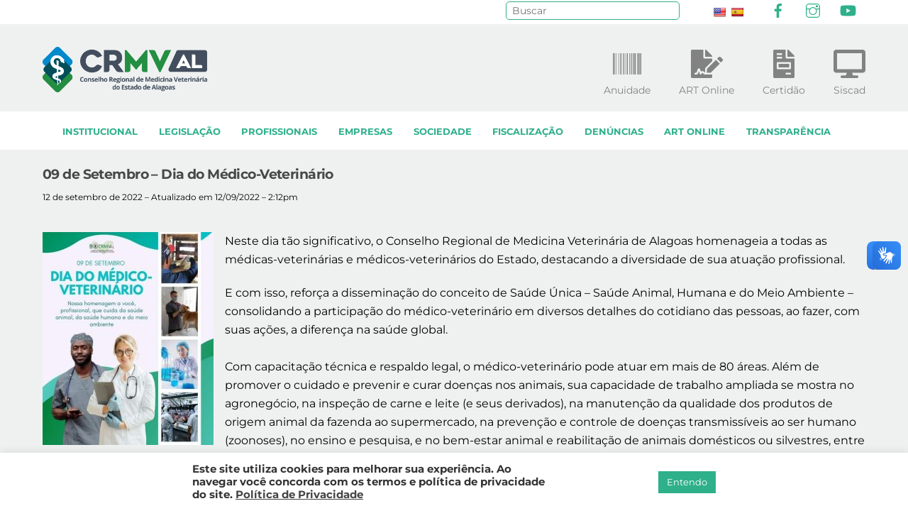

--- FILE ---
content_type: text/html; charset=UTF-8
request_url: https://www.crmv-al.org.br/2022/09/12/09-de-setembro-dia-do-medico-veterinario/
body_size: 24392
content:
<!DOCTYPE html>
<html lang="pt-BR">
<head>
        <meta charset="UTF-8">
        <meta name="viewport" content="width=device-width, initial-scale=1, minimum-scale=1">
        <style id="tb_inline_styles" data-no-optimize="1">.tb_animation_on{overflow-x:hidden}.themify_builder .wow{visibility:hidden;animation-fill-mode:both}[data-tf-animation]{will-change:transform,opacity,visibility}.themify_builder .tf_lax_done{transition-duration:.8s;transition-timing-function:cubic-bezier(.165,.84,.44,1)}[data-sticky-active].tb_sticky_scroll_active{z-index:1}[data-sticky-active].tb_sticky_scroll_active .hide-on-stick{display:none}@media(min-width:1025px){.hide-desktop{width:0!important;height:0!important;padding:0!important;visibility:hidden!important;margin:0!important;display:table-column!important;background:0!important;content-visibility:hidden;overflow:hidden!important}}@media(min-width:769px) and (max-width:1024px){.hide-tablet_landscape{width:0!important;height:0!important;padding:0!important;visibility:hidden!important;margin:0!important;display:table-column!important;background:0!important;content-visibility:hidden;overflow:hidden!important}}@media(min-width:601px) and (max-width:768px){.hide-tablet{width:0!important;height:0!important;padding:0!important;visibility:hidden!important;margin:0!important;display:table-column!important;background:0!important;content-visibility:hidden;overflow:hidden!important}}@media(max-width:600px){.hide-mobile{width:0!important;height:0!important;padding:0!important;visibility:hidden!important;margin:0!important;display:table-column!important;background:0!important;content-visibility:hidden;overflow:hidden!important}}@media(max-width:768px){div.module-gallery-grid{--galn:var(--galt)}}@media(max-width:600px){
                .themify_map.tf_map_loaded{width:100%!important}
                .ui.builder_button,.ui.nav li a{padding:.525em 1.15em}
                .fullheight>.row_inner:not(.tb_col_count_1){min-height:0}
                div.module-gallery-grid{--galn:var(--galm);gap:8px}
            }</style><noscript><style>.themify_builder .wow,.wow .tf_lazy{visibility:visible!important}</style></noscript>            <style id="tf_lazy_style" data-no-optimize="1">
                .tf_svg_lazy{
                    content-visibility:auto;
                    background-size:100% 25%!important;
                    background-repeat:no-repeat!important;
                    background-position:0 0, 0 33.4%,0 66.6%,0 100%!important;
                    transition:filter .3s linear!important;
                    filter:blur(25px)!important;                    transform:translateZ(0)
                }
                .tf_svg_lazy_loaded{
                    filter:blur(0)!important
                }
                [data-lazy]:is(.module,.module_row:not(.tb_first)),.module[data-lazy] .ui,.module_row[data-lazy]:not(.tb_first):is(>.row_inner,.module_column[data-lazy],.module_subrow[data-lazy]){
                    background-image:none!important
                }
            </style>
            <noscript>
                <style>
                    .tf_svg_lazy{
                        display:none!important
                    }
                </style>
            </noscript>
                    <style id="tf_lazy_common" data-no-optimize="1">
                        img{
                max-width:100%;
                height:auto
            }
                                    :where(.tf_in_flx,.tf_flx){display:inline-flex;flex-wrap:wrap;place-items:center}
            .tf_fa,:is(em,i) tf-lottie{display:inline-block;vertical-align:middle}:is(em,i) tf-lottie{width:1.5em;height:1.5em}.tf_fa{width:1em;height:1em;stroke-width:0;stroke:currentColor;overflow:visible;fill:currentColor;pointer-events:none;text-rendering:optimizeSpeed;buffered-rendering:static}#tf_svg symbol{overflow:visible}:where(.tf_lazy){position:relative;visibility:visible;display:block;opacity:.3}.wow .tf_lazy:not(.tf_swiper-slide){visibility:hidden;opacity:1}div.tf_audio_lazy audio{visibility:hidden;height:0;display:inline}.mejs-container{visibility:visible}.tf_iframe_lazy{transition:opacity .3s ease-in-out;min-height:10px}:where(.tf_flx),.tf_swiper-wrapper{display:flex}.tf_swiper-slide{flex-shrink:0;opacity:0;width:100%;height:100%}.tf_swiper-wrapper>br,.tf_lazy.tf_swiper-wrapper .tf_lazy:after,.tf_lazy.tf_swiper-wrapper .tf_lazy:before{display:none}.tf_lazy:after,.tf_lazy:before{content:'';display:inline-block;position:absolute;width:10px!important;height:10px!important;margin:0 3px;top:50%!important;inset-inline:auto 50%!important;border-radius:100%;background-color:currentColor;visibility:visible;animation:tf-hrz-loader infinite .75s cubic-bezier(.2,.68,.18,1.08)}.tf_lazy:after{width:6px!important;height:6px!important;inset-inline:50% auto!important;margin-top:3px;animation-delay:-.4s}@keyframes tf-hrz-loader{0%,100%{transform:scale(1);opacity:1}50%{transform:scale(.1);opacity:.6}}.tf_lazy_lightbox{position:fixed;background:rgba(11,11,11,.8);color:#ccc;top:0;left:0;display:flex;align-items:center;justify-content:center;z-index:999}.tf_lazy_lightbox .tf_lazy:after,.tf_lazy_lightbox .tf_lazy:before{background:#fff}.tf_vd_lazy,tf-lottie{display:flex;flex-wrap:wrap}tf-lottie{aspect-ratio:1.777}.tf_w.tf_vd_lazy video{width:100%;height:auto;position:static;object-fit:cover}
        </style>
        <title>09 de Setembro &#8211; Dia do Médico-Veterinário &#8211; CRMV-AL</title>
<meta name='robots' content='max-image-preview:large' />
<link rel="alternate" type="application/rss+xml" title="Feed para CRMV-AL &raquo;" href="https://www.crmv-al.org.br/feed/" />
<link rel="alternate" type="application/rss+xml" title="Feed de comentários para CRMV-AL &raquo;" href="https://www.crmv-al.org.br/comments/feed/" />
<link rel="alternate" title="oEmbed (JSON)" type="application/json+oembed" href="https://www.crmv-al.org.br/wp-json/oembed/1.0/embed?url=https%3A%2F%2Fwww.crmv-al.org.br%2F2022%2F09%2F12%2F09-de-setembro-dia-do-medico-veterinario%2F" />
<link rel="alternate" title="oEmbed (XML)" type="text/xml+oembed" href="https://www.crmv-al.org.br/wp-json/oembed/1.0/embed?url=https%3A%2F%2Fwww.crmv-al.org.br%2F2022%2F09%2F12%2F09-de-setembro-dia-do-medico-veterinario%2F&#038;format=xml" />
<style id='wp-img-auto-sizes-contain-inline-css'>
img:is([sizes=auto i],[sizes^="auto," i]){contain-intrinsic-size:3000px 1500px}
/*# sourceURL=wp-img-auto-sizes-contain-inline-css */
</style>
<link rel="preload" href="https://www.crmv-al.org.br/wp-content/plugins/modern-events-calendar-lite/assets/packages/select2/select2.min.css?ver=6.4.1" as="style"><link rel='stylesheet' id='mec-select2-style-css' href='https://www.crmv-al.org.br/wp-content/plugins/modern-events-calendar-lite/assets/packages/select2/select2.min.css?ver=6.4.1' media='all' />
<link rel="preload" href="https://www.crmv-al.org.br/wp-content/plugins/modern-events-calendar-lite/assets/css/iconfonts.css?ver=6.9" as="style"><link rel='stylesheet' id='mec-font-icons-css' href='https://www.crmv-al.org.br/wp-content/plugins/modern-events-calendar-lite/assets/css/iconfonts.css?ver=6.9' media='all' />
<link rel="preload" href="https://www.crmv-al.org.br/wp-content/plugins/modern-events-calendar-lite/assets/css/frontend.min.css?ver=6.4.1" as="style"><link rel='stylesheet' id='mec-frontend-style-css' href='https://www.crmv-al.org.br/wp-content/plugins/modern-events-calendar-lite/assets/css/frontend.min.css?ver=6.4.1' media='all' />
<link rel="preload" href="https://www.crmv-al.org.br/wp-content/plugins/modern-events-calendar-lite/assets/packages/tooltip/tooltip.css?ver=6.9" as="style"><link rel='stylesheet' id='mec-tooltip-style-css' href='https://www.crmv-al.org.br/wp-content/plugins/modern-events-calendar-lite/assets/packages/tooltip/tooltip.css?ver=6.9' media='all' />
<link rel="preload" href="https://www.crmv-al.org.br/wp-content/plugins/modern-events-calendar-lite/assets/packages/tooltip/tooltipster-sideTip-shadow.min.css?ver=6.9" as="style"><link rel='stylesheet' id='mec-tooltip-shadow-style-css' href='https://www.crmv-al.org.br/wp-content/plugins/modern-events-calendar-lite/assets/packages/tooltip/tooltipster-sideTip-shadow.min.css?ver=6.9' media='all' />
<link rel="preload" href="https://www.crmv-al.org.br/wp-content/plugins/modern-events-calendar-lite/assets/packages/featherlight/featherlight.css?ver=6.9" as="style"><link rel='stylesheet' id='featherlight-css' href='https://www.crmv-al.org.br/wp-content/plugins/modern-events-calendar-lite/assets/packages/featherlight/featherlight.css?ver=6.9' media='all' />
<link rel="preload" href="//fonts.googleapis.com/css?family=Montserrat%3A400%2C700%7CRoboto%3A100%2C300%2C400%2C700&#038;ver=6.9" as="style"><link rel='stylesheet' id='mec-google-fonts-css' href='//fonts.googleapis.com/css?family=Montserrat%3A400%2C700%7CRoboto%3A100%2C300%2C400%2C700&#038;ver=6.9' media='all' />
<link rel="preload" href="https://www.crmv-al.org.br/wp-content/plugins/modern-events-calendar-lite/assets/packages/lity/lity.min.css?ver=6.9" as="style"><link rel='stylesheet' id='mec-lity-style-css' href='https://www.crmv-al.org.br/wp-content/plugins/modern-events-calendar-lite/assets/packages/lity/lity.min.css?ver=6.9' media='all' />
<link rel="preload" href="https://www.crmv-al.org.br/wp-content/plugins/modern-events-calendar-lite/assets/css/mec-general-calendar.css?ver=6.9" as="style"><link rel='stylesheet' id='mec-general-calendar-style-css' href='https://www.crmv-al.org.br/wp-content/plugins/modern-events-calendar-lite/assets/css/mec-general-calendar.css?ver=6.9' media='all' />
<style id='global-styles-inline-css'>
:root{--wp--preset--aspect-ratio--square: 1;--wp--preset--aspect-ratio--4-3: 4/3;--wp--preset--aspect-ratio--3-4: 3/4;--wp--preset--aspect-ratio--3-2: 3/2;--wp--preset--aspect-ratio--2-3: 2/3;--wp--preset--aspect-ratio--16-9: 16/9;--wp--preset--aspect-ratio--9-16: 9/16;--wp--preset--color--black: #000000;--wp--preset--color--cyan-bluish-gray: #abb8c3;--wp--preset--color--white: #ffffff;--wp--preset--color--pale-pink: #f78da7;--wp--preset--color--vivid-red: #cf2e2e;--wp--preset--color--luminous-vivid-orange: #ff6900;--wp--preset--color--luminous-vivid-amber: #fcb900;--wp--preset--color--light-green-cyan: #7bdcb5;--wp--preset--color--vivid-green-cyan: #00d084;--wp--preset--color--pale-cyan-blue: #8ed1fc;--wp--preset--color--vivid-cyan-blue: #0693e3;--wp--preset--color--vivid-purple: #9b51e0;--wp--preset--gradient--vivid-cyan-blue-to-vivid-purple: linear-gradient(135deg,rgb(6,147,227) 0%,rgb(155,81,224) 100%);--wp--preset--gradient--light-green-cyan-to-vivid-green-cyan: linear-gradient(135deg,rgb(122,220,180) 0%,rgb(0,208,130) 100%);--wp--preset--gradient--luminous-vivid-amber-to-luminous-vivid-orange: linear-gradient(135deg,rgb(252,185,0) 0%,rgb(255,105,0) 100%);--wp--preset--gradient--luminous-vivid-orange-to-vivid-red: linear-gradient(135deg,rgb(255,105,0) 0%,rgb(207,46,46) 100%);--wp--preset--gradient--very-light-gray-to-cyan-bluish-gray: linear-gradient(135deg,rgb(238,238,238) 0%,rgb(169,184,195) 100%);--wp--preset--gradient--cool-to-warm-spectrum: linear-gradient(135deg,rgb(74,234,220) 0%,rgb(151,120,209) 20%,rgb(207,42,186) 40%,rgb(238,44,130) 60%,rgb(251,105,98) 80%,rgb(254,248,76) 100%);--wp--preset--gradient--blush-light-purple: linear-gradient(135deg,rgb(255,206,236) 0%,rgb(152,150,240) 100%);--wp--preset--gradient--blush-bordeaux: linear-gradient(135deg,rgb(254,205,165) 0%,rgb(254,45,45) 50%,rgb(107,0,62) 100%);--wp--preset--gradient--luminous-dusk: linear-gradient(135deg,rgb(255,203,112) 0%,rgb(199,81,192) 50%,rgb(65,88,208) 100%);--wp--preset--gradient--pale-ocean: linear-gradient(135deg,rgb(255,245,203) 0%,rgb(182,227,212) 50%,rgb(51,167,181) 100%);--wp--preset--gradient--electric-grass: linear-gradient(135deg,rgb(202,248,128) 0%,rgb(113,206,126) 100%);--wp--preset--gradient--midnight: linear-gradient(135deg,rgb(2,3,129) 0%,rgb(40,116,252) 100%);--wp--preset--font-size--small: 13px;--wp--preset--font-size--medium: clamp(14px, 0.875rem + ((1vw - 3.2px) * 0.469), 20px);--wp--preset--font-size--large: clamp(22.041px, 1.378rem + ((1vw - 3.2px) * 1.091), 36px);--wp--preset--font-size--x-large: clamp(25.014px, 1.563rem + ((1vw - 3.2px) * 1.327), 42px);--wp--preset--font-family--system-font: -apple-system,BlinkMacSystemFont,"Segoe UI",Roboto,Oxygen-Sans,Ubuntu,Cantarell,"Helvetica Neue",sans-serif;--wp--preset--spacing--20: 0.44rem;--wp--preset--spacing--30: 0.67rem;--wp--preset--spacing--40: 1rem;--wp--preset--spacing--50: 1.5rem;--wp--preset--spacing--60: 2.25rem;--wp--preset--spacing--70: 3.38rem;--wp--preset--spacing--80: 5.06rem;--wp--preset--shadow--natural: 6px 6px 9px rgba(0, 0, 0, 0.2);--wp--preset--shadow--deep: 12px 12px 50px rgba(0, 0, 0, 0.4);--wp--preset--shadow--sharp: 6px 6px 0px rgba(0, 0, 0, 0.2);--wp--preset--shadow--outlined: 6px 6px 0px -3px rgb(255, 255, 255), 6px 6px rgb(0, 0, 0);--wp--preset--shadow--crisp: 6px 6px 0px rgb(0, 0, 0);}:where(body) { margin: 0; }.wp-site-blocks > .alignleft { float: left; margin-right: 2em; }.wp-site-blocks > .alignright { float: right; margin-left: 2em; }.wp-site-blocks > .aligncenter { justify-content: center; margin-left: auto; margin-right: auto; }:where(.wp-site-blocks) > * { margin-block-start: 24px; margin-block-end: 0; }:where(.wp-site-blocks) > :first-child { margin-block-start: 0; }:where(.wp-site-blocks) > :last-child { margin-block-end: 0; }:root { --wp--style--block-gap: 24px; }:root :where(.is-layout-flow) > :first-child{margin-block-start: 0;}:root :where(.is-layout-flow) > :last-child{margin-block-end: 0;}:root :where(.is-layout-flow) > *{margin-block-start: 24px;margin-block-end: 0;}:root :where(.is-layout-constrained) > :first-child{margin-block-start: 0;}:root :where(.is-layout-constrained) > :last-child{margin-block-end: 0;}:root :where(.is-layout-constrained) > *{margin-block-start: 24px;margin-block-end: 0;}:root :where(.is-layout-flex){gap: 24px;}:root :where(.is-layout-grid){gap: 24px;}.is-layout-flow > .alignleft{float: left;margin-inline-start: 0;margin-inline-end: 2em;}.is-layout-flow > .alignright{float: right;margin-inline-start: 2em;margin-inline-end: 0;}.is-layout-flow > .aligncenter{margin-left: auto !important;margin-right: auto !important;}.is-layout-constrained > .alignleft{float: left;margin-inline-start: 0;margin-inline-end: 2em;}.is-layout-constrained > .alignright{float: right;margin-inline-start: 2em;margin-inline-end: 0;}.is-layout-constrained > .aligncenter{margin-left: auto !important;margin-right: auto !important;}.is-layout-constrained > :where(:not(.alignleft):not(.alignright):not(.alignfull)){margin-left: auto !important;margin-right: auto !important;}body .is-layout-flex{display: flex;}.is-layout-flex{flex-wrap: wrap;align-items: center;}.is-layout-flex > :is(*, div){margin: 0;}body .is-layout-grid{display: grid;}.is-layout-grid > :is(*, div){margin: 0;}body{font-family: var(--wp--preset--font-family--system-font);font-size: var(--wp--preset--font-size--medium);line-height: 1.6;padding-top: 0px;padding-right: 0px;padding-bottom: 0px;padding-left: 0px;}a:where(:not(.wp-element-button)){text-decoration: underline;}:root :where(.wp-element-button, .wp-block-button__link){background-color: #32373c;border-width: 0;color: #fff;font-family: inherit;font-size: inherit;font-style: inherit;font-weight: inherit;letter-spacing: inherit;line-height: inherit;padding-top: calc(0.667em + 2px);padding-right: calc(1.333em + 2px);padding-bottom: calc(0.667em + 2px);padding-left: calc(1.333em + 2px);text-decoration: none;text-transform: inherit;}.has-black-color{color: var(--wp--preset--color--black) !important;}.has-cyan-bluish-gray-color{color: var(--wp--preset--color--cyan-bluish-gray) !important;}.has-white-color{color: var(--wp--preset--color--white) !important;}.has-pale-pink-color{color: var(--wp--preset--color--pale-pink) !important;}.has-vivid-red-color{color: var(--wp--preset--color--vivid-red) !important;}.has-luminous-vivid-orange-color{color: var(--wp--preset--color--luminous-vivid-orange) !important;}.has-luminous-vivid-amber-color{color: var(--wp--preset--color--luminous-vivid-amber) !important;}.has-light-green-cyan-color{color: var(--wp--preset--color--light-green-cyan) !important;}.has-vivid-green-cyan-color{color: var(--wp--preset--color--vivid-green-cyan) !important;}.has-pale-cyan-blue-color{color: var(--wp--preset--color--pale-cyan-blue) !important;}.has-vivid-cyan-blue-color{color: var(--wp--preset--color--vivid-cyan-blue) !important;}.has-vivid-purple-color{color: var(--wp--preset--color--vivid-purple) !important;}.has-black-background-color{background-color: var(--wp--preset--color--black) !important;}.has-cyan-bluish-gray-background-color{background-color: var(--wp--preset--color--cyan-bluish-gray) !important;}.has-white-background-color{background-color: var(--wp--preset--color--white) !important;}.has-pale-pink-background-color{background-color: var(--wp--preset--color--pale-pink) !important;}.has-vivid-red-background-color{background-color: var(--wp--preset--color--vivid-red) !important;}.has-luminous-vivid-orange-background-color{background-color: var(--wp--preset--color--luminous-vivid-orange) !important;}.has-luminous-vivid-amber-background-color{background-color: var(--wp--preset--color--luminous-vivid-amber) !important;}.has-light-green-cyan-background-color{background-color: var(--wp--preset--color--light-green-cyan) !important;}.has-vivid-green-cyan-background-color{background-color: var(--wp--preset--color--vivid-green-cyan) !important;}.has-pale-cyan-blue-background-color{background-color: var(--wp--preset--color--pale-cyan-blue) !important;}.has-vivid-cyan-blue-background-color{background-color: var(--wp--preset--color--vivid-cyan-blue) !important;}.has-vivid-purple-background-color{background-color: var(--wp--preset--color--vivid-purple) !important;}.has-black-border-color{border-color: var(--wp--preset--color--black) !important;}.has-cyan-bluish-gray-border-color{border-color: var(--wp--preset--color--cyan-bluish-gray) !important;}.has-white-border-color{border-color: var(--wp--preset--color--white) !important;}.has-pale-pink-border-color{border-color: var(--wp--preset--color--pale-pink) !important;}.has-vivid-red-border-color{border-color: var(--wp--preset--color--vivid-red) !important;}.has-luminous-vivid-orange-border-color{border-color: var(--wp--preset--color--luminous-vivid-orange) !important;}.has-luminous-vivid-amber-border-color{border-color: var(--wp--preset--color--luminous-vivid-amber) !important;}.has-light-green-cyan-border-color{border-color: var(--wp--preset--color--light-green-cyan) !important;}.has-vivid-green-cyan-border-color{border-color: var(--wp--preset--color--vivid-green-cyan) !important;}.has-pale-cyan-blue-border-color{border-color: var(--wp--preset--color--pale-cyan-blue) !important;}.has-vivid-cyan-blue-border-color{border-color: var(--wp--preset--color--vivid-cyan-blue) !important;}.has-vivid-purple-border-color{border-color: var(--wp--preset--color--vivid-purple) !important;}.has-vivid-cyan-blue-to-vivid-purple-gradient-background{background: var(--wp--preset--gradient--vivid-cyan-blue-to-vivid-purple) !important;}.has-light-green-cyan-to-vivid-green-cyan-gradient-background{background: var(--wp--preset--gradient--light-green-cyan-to-vivid-green-cyan) !important;}.has-luminous-vivid-amber-to-luminous-vivid-orange-gradient-background{background: var(--wp--preset--gradient--luminous-vivid-amber-to-luminous-vivid-orange) !important;}.has-luminous-vivid-orange-to-vivid-red-gradient-background{background: var(--wp--preset--gradient--luminous-vivid-orange-to-vivid-red) !important;}.has-very-light-gray-to-cyan-bluish-gray-gradient-background{background: var(--wp--preset--gradient--very-light-gray-to-cyan-bluish-gray) !important;}.has-cool-to-warm-spectrum-gradient-background{background: var(--wp--preset--gradient--cool-to-warm-spectrum) !important;}.has-blush-light-purple-gradient-background{background: var(--wp--preset--gradient--blush-light-purple) !important;}.has-blush-bordeaux-gradient-background{background: var(--wp--preset--gradient--blush-bordeaux) !important;}.has-luminous-dusk-gradient-background{background: var(--wp--preset--gradient--luminous-dusk) !important;}.has-pale-ocean-gradient-background{background: var(--wp--preset--gradient--pale-ocean) !important;}.has-electric-grass-gradient-background{background: var(--wp--preset--gradient--electric-grass) !important;}.has-midnight-gradient-background{background: var(--wp--preset--gradient--midnight) !important;}.has-small-font-size{font-size: var(--wp--preset--font-size--small) !important;}.has-medium-font-size{font-size: var(--wp--preset--font-size--medium) !important;}.has-large-font-size{font-size: var(--wp--preset--font-size--large) !important;}.has-x-large-font-size{font-size: var(--wp--preset--font-size--x-large) !important;}.has-system-font-font-family{font-family: var(--wp--preset--font-family--system-font) !important;}
:root :where(.wp-block-pullquote){font-size: clamp(0.984em, 0.984rem + ((1vw - 0.2em) * 0.645), 1.5em);line-height: 1.6;}
/*# sourceURL=global-styles-inline-css */
</style>
<link rel="preload" href="https://www.crmv-al.org.br/wp-content/plugins/cookie-law-info/legacy/public/css/cookie-law-info-public.css?ver=3.3.9.1" as="style"><link rel='stylesheet' id='cookie-law-info-css' href='https://www.crmv-al.org.br/wp-content/plugins/cookie-law-info/legacy/public/css/cookie-law-info-public.css?ver=3.3.9.1' media='all' />
<link rel="preload" href="https://www.crmv-al.org.br/wp-content/plugins/cookie-law-info/legacy/public/css/cookie-law-info-gdpr.css?ver=3.3.9.1" as="style"><link rel='stylesheet' id='cookie-law-info-gdpr-css' href='https://www.crmv-al.org.br/wp-content/plugins/cookie-law-info/legacy/public/css/cookie-law-info-gdpr.css?ver=3.3.9.1' media='all' />
<link rel="preload" href="https://www.crmv-al.org.br/wp-content/plugins/google-language-translator/css/style.css?ver=6.0.20" as="style"><link rel='stylesheet' id='google-language-translator-css' href='https://www.crmv-al.org.br/wp-content/plugins/google-language-translator/css/style.css?ver=6.0.20' media='' />
<link rel="preload" href="https://www.crmv-al.org.br/wp-content/plugins/newsletter/style.css?ver=9.1.1" as="style"><link rel='stylesheet' id='newsletter-css' href='https://www.crmv-al.org.br/wp-content/plugins/newsletter/style.css?ver=9.1.1' media='all' />
<script src="https://www.crmv-al.org.br/wp-includes/js/jquery/jquery.min.js?ver=3.7.1" id="jquery-core-js"></script>
<script src="https://www.crmv-al.org.br/wp-includes/js/jquery/jquery-migrate.min.js?ver=3.4.1" id="jquery-migrate-js"></script>
<script src="https://www.crmv-al.org.br/wp-content/plugins/modern-events-calendar-lite/assets/js/mec-general-calendar.js?ver=6.4.1" id="mec-general-calendar-script-js"></script>
<script id="mec-frontend-script-js-extra">
var mecdata = {"day":"dia","days":"dias","hour":"hora","hours":"horas","minute":"minuto","minutes":"minutos","second":"segundo","seconds":"segundos","elementor_edit_mode":"no","recapcha_key":"","ajax_url":"https://www.crmv-al.org.br/wp-admin/admin-ajax.php","fes_nonce":"df9ff13e09","current_year":"2026","current_month":"01","datepicker_format":"mm/dd/yy&m/d/Y"};
//# sourceURL=mec-frontend-script-js-extra
</script>
<script src="https://www.crmv-al.org.br/wp-content/plugins/modern-events-calendar-lite/assets/js/frontend.js?ver=6.4.1" id="mec-frontend-script-js"></script>
<script src="https://www.crmv-al.org.br/wp-content/plugins/modern-events-calendar-lite/assets/js/events.js?ver=6.4.1" id="mec-events-script-js"></script>
<script id="cookie-law-info-js-extra">
var Cli_Data = {"nn_cookie_ids":[],"cookielist":[],"non_necessary_cookies":[],"ccpaEnabled":"","ccpaRegionBased":"","ccpaBarEnabled":"","strictlyEnabled":["necessary","obligatoire"],"ccpaType":"gdpr","js_blocking":"1","custom_integration":"","triggerDomRefresh":"","secure_cookies":""};
var cli_cookiebar_settings = {"animate_speed_hide":"500","animate_speed_show":"500","background":"#FFF","border":"#b1a6a6c2","border_on":"","button_1_button_colour":"#2eb08a","button_1_button_hover":"#258d6e","button_1_link_colour":"#fff","button_1_as_button":"1","button_1_new_win":"","button_2_button_colour":"#333","button_2_button_hover":"#292929","button_2_link_colour":"#444","button_2_as_button":"","button_2_hidebar":"","button_3_button_colour":"#dedfe0","button_3_button_hover":"#b2b2b3","button_3_link_colour":"#333333","button_3_as_button":"1","button_3_new_win":"","button_4_button_colour":"#dedfe0","button_4_button_hover":"#b2b2b3","button_4_link_colour":"#333333","button_4_as_button":"1","button_7_button_colour":"#2eb08a","button_7_button_hover":"#258d6e","button_7_link_colour":"#fff","button_7_as_button":"1","button_7_new_win":"","font_family":"inherit","header_fix":"","notify_animate_hide":"1","notify_animate_show":"","notify_div_id":"#cookie-law-info-bar","notify_position_horizontal":"right","notify_position_vertical":"bottom","scroll_close":"","scroll_close_reload":"","accept_close_reload":"","reject_close_reload":"","showagain_tab":"","showagain_background":"#fff","showagain_border":"#000","showagain_div_id":"#cookie-law-info-again","showagain_x_position":"100px","text":"#333333","show_once_yn":"","show_once":"10000","logging_on":"","as_popup":"","popup_overlay":"1","bar_heading_text":"","cookie_bar_as":"banner","popup_showagain_position":"bottom-right","widget_position":"left"};
var log_object = {"ajax_url":"https://www.crmv-al.org.br/wp-admin/admin-ajax.php"};
//# sourceURL=cookie-law-info-js-extra
</script>
<script src="https://www.crmv-al.org.br/wp-content/plugins/cookie-law-info/legacy/public/js/cookie-law-info-public.js?ver=3.3.9.1" id="cookie-law-info-js"></script>
<script src="https://vlibras.gov.br/app/vlibras-plugin.js?ver=1.0" id="vlibrasjs-js"></script>
<script id="vlibrasjs-js-after">
try{vlibrasjs.load({ async: true });}catch(e){}
//# sourceURL=vlibrasjs-js-after
</script>
<link rel="https://api.w.org/" href="https://www.crmv-al.org.br/wp-json/" /><link rel="alternate" title="JSON" type="application/json" href="https://www.crmv-al.org.br/wp-json/wp/v2/posts/2596" /><link rel="EditURI" type="application/rsd+xml" title="RSD" href="https://www.crmv-al.org.br/xmlrpc.php?rsd" />
<meta name="generator" content="WordPress 6.9" />
<link rel="canonical" href="https://www.crmv-al.org.br/2022/09/12/09-de-setembro-dia-do-medico-veterinario/" />
<link rel='shortlink' href='https://www.crmv-al.org.br/?p=2596' />
<style>p.hello{font-size:12px;color:darkgray;}#google_language_translator,#flags{text-align:left;}#google_language_translator{clear:both;}#flags{width:165px;}#flags a{display:inline-block;margin-right:2px;}#google_language_translator{width:auto!important;}div.skiptranslate.goog-te-gadget{display:inline!important;}.goog-tooltip{display: none!important;}.goog-tooltip:hover{display: none!important;}.goog-text-highlight{background-color:transparent!important;border:none!important;box-shadow:none!important;}#google_language_translator{display:none;}#google_language_translator select.goog-te-combo{color:#32373c;}#google_language_translator{color:transparent;}body{top:0px!important;}#goog-gt-{display:none!important;}font font{background-color:transparent!important;box-shadow:none!important;position:initial!important;}#glt-translate-trigger{left:20px;right:auto;}#glt-translate-trigger > span{color:#ffffff;}#glt-translate-trigger{background:#f89406;}.goog-te-gadget .goog-te-combo{width:100%;}</style>
	<style>
	@keyframes themifyAnimatedBG{
		0%{background-color:#33baab}100%{background-color:#e33b9e}50%{background-color:#4961d7}33.3%{background-color:#2ea85c}25%{background-color:#2bb8ed}20%{background-color:#dd5135}
	}
	.module_row.animated-bg{
		animation:themifyAnimatedBG 30000ms infinite alternate
	}
	</style>
	<link rel="icon" href="https://www.crmv-al.org.br/wp-content/uploads/2024/09/cropped-CRMV-AL-Imagem-de-perfil-Redes-Sociais-1-32x32.png" sizes="32x32" />
<link rel="icon" href="https://www.crmv-al.org.br/wp-content/uploads/2024/09/cropped-CRMV-AL-Imagem-de-perfil-Redes-Sociais-1-192x192.png" sizes="192x192" />
<link rel="apple-touch-icon" href="https://www.crmv-al.org.br/wp-content/uploads/2024/09/cropped-CRMV-AL-Imagem-de-perfil-Redes-Sociais-1-180x180.png" />
<meta name="msapplication-TileImage" content="https://www.crmv-al.org.br/wp-content/uploads/2024/09/cropped-CRMV-AL-Imagem-de-perfil-Redes-Sociais-1-270x270.png" />
<link rel="prefetch" href="https://www.crmv-al.org.br/wp-content/themes/themify-ultra/js/themify-script.js?ver=8.0.8" as="script" fetchpriority="low"><link rel="prefetch" href="https://www.crmv-al.org.br/wp-content/themes/themify-ultra/themify/js/modules/themify-sidemenu.js?ver=8.2.0" as="script" fetchpriority="low"><link rel="preload" href="https://www.crmv-al.org.br/wp-content/uploads/2024/09/Logo-CRMV-AL-Horizontal.png" as="image"><link rel="preload" href="https://www.crmv-al.org.br/wp-content/themes/themify-ultra/themify/themify-builder/js/themify-builder-script.js?ver=8.2.0" as="script" fetchpriority="low"><style id="tf_gf_fonts_style">@font-face{font-family:'Cormorant Garamond';font-style:italic;font-display:swap;src:url(https://fonts.gstatic.com/s/cormorantgaramond/v20/co3ZmX5slCNuHLi8bLeY9MK7whWMhyjYrEtFmSq17w.woff2) format('woff2');unicode-range:U+0460-052F,U+1C80-1C8A,U+20B4,U+2DE0-2DFF,U+A640-A69F,U+FE2E-FE2F;}@font-face{font-family:'Cormorant Garamond';font-style:italic;font-display:swap;src:url(https://fonts.gstatic.com/s/cormorantgaramond/v20/co3ZmX5slCNuHLi8bLeY9MK7whWMhyjYrEtMmSq17w.woff2) format('woff2');unicode-range:U+0301,U+0400-045F,U+0490-0491,U+04B0-04B1,U+2116;}@font-face{font-family:'Cormorant Garamond';font-style:italic;font-display:swap;src:url(https://fonts.gstatic.com/s/cormorantgaramond/v20/co3ZmX5slCNuHLi8bLeY9MK7whWMhyjYrEtHmSq17w.woff2) format('woff2');unicode-range:U+0102-0103,U+0110-0111,U+0128-0129,U+0168-0169,U+01A0-01A1,U+01AF-01B0,U+0300-0301,U+0303-0304,U+0308-0309,U+0323,U+0329,U+1EA0-1EF9,U+20AB;}@font-face{font-family:'Cormorant Garamond';font-style:italic;font-display:swap;src:url(https://fonts.gstatic.com/s/cormorantgaramond/v20/co3ZmX5slCNuHLi8bLeY9MK7whWMhyjYrEtGmSq17w.woff2) format('woff2');unicode-range:U+0100-02BA,U+02BD-02C5,U+02C7-02CC,U+02CE-02D7,U+02DD-02FF,U+0304,U+0308,U+0329,U+1D00-1DBF,U+1E00-1E9F,U+1EF2-1EFF,U+2020,U+20A0-20AB,U+20AD-20C0,U+2113,U+2C60-2C7F,U+A720-A7FF;}@font-face{font-family:'Cormorant Garamond';font-style:italic;font-display:swap;src:url(https://fonts.gstatic.com/s/cormorantgaramond/v20/co3ZmX5slCNuHLi8bLeY9MK7whWMhyjYrEtImSo.woff2) format('woff2');unicode-range:U+0000-00FF,U+0131,U+0152-0153,U+02BB-02BC,U+02C6,U+02DA,U+02DC,U+0304,U+0308,U+0329,U+2000-206F,U+20AC,U+2122,U+2191,U+2193,U+2212,U+2215,U+FEFF,U+FFFD;}@font-face{font-family:'Cormorant Garamond';font-style:italic;font-weight:600;font-display:swap;src:url(https://fonts.gstatic.com/s/cormorantgaramond/v20/co3ZmX5slCNuHLi8bLeY9MK7whWMhyjYrEtFmSq17w.woff2) format('woff2');unicode-range:U+0460-052F,U+1C80-1C8A,U+20B4,U+2DE0-2DFF,U+A640-A69F,U+FE2E-FE2F;}@font-face{font-family:'Cormorant Garamond';font-style:italic;font-weight:600;font-display:swap;src:url(https://fonts.gstatic.com/s/cormorantgaramond/v20/co3ZmX5slCNuHLi8bLeY9MK7whWMhyjYrEtMmSq17w.woff2) format('woff2');unicode-range:U+0301,U+0400-045F,U+0490-0491,U+04B0-04B1,U+2116;}@font-face{font-family:'Cormorant Garamond';font-style:italic;font-weight:600;font-display:swap;src:url(https://fonts.gstatic.com/s/cormorantgaramond/v20/co3ZmX5slCNuHLi8bLeY9MK7whWMhyjYrEtHmSq17w.woff2) format('woff2');unicode-range:U+0102-0103,U+0110-0111,U+0128-0129,U+0168-0169,U+01A0-01A1,U+01AF-01B0,U+0300-0301,U+0303-0304,U+0308-0309,U+0323,U+0329,U+1EA0-1EF9,U+20AB;}@font-face{font-family:'Cormorant Garamond';font-style:italic;font-weight:600;font-display:swap;src:url(https://fonts.gstatic.com/s/cormorantgaramond/v20/co3ZmX5slCNuHLi8bLeY9MK7whWMhyjYrEtGmSq17w.woff2) format('woff2');unicode-range:U+0100-02BA,U+02BD-02C5,U+02C7-02CC,U+02CE-02D7,U+02DD-02FF,U+0304,U+0308,U+0329,U+1D00-1DBF,U+1E00-1E9F,U+1EF2-1EFF,U+2020,U+20A0-20AB,U+20AD-20C0,U+2113,U+2C60-2C7F,U+A720-A7FF;}@font-face{font-family:'Cormorant Garamond';font-style:italic;font-weight:600;font-display:swap;src:url(https://fonts.gstatic.com/s/cormorantgaramond/v20/co3ZmX5slCNuHLi8bLeY9MK7whWMhyjYrEtImSo.woff2) format('woff2');unicode-range:U+0000-00FF,U+0131,U+0152-0153,U+02BB-02BC,U+02C6,U+02DA,U+02DC,U+0304,U+0308,U+0329,U+2000-206F,U+20AC,U+2122,U+2191,U+2193,U+2212,U+2215,U+FEFF,U+FFFD;}@font-face{font-family:'Cormorant Garamond';font-style:italic;font-weight:700;font-display:swap;src:url(https://fonts.gstatic.com/s/cormorantgaramond/v20/co3ZmX5slCNuHLi8bLeY9MK7whWMhyjYrEtFmSq17w.woff2) format('woff2');unicode-range:U+0460-052F,U+1C80-1C8A,U+20B4,U+2DE0-2DFF,U+A640-A69F,U+FE2E-FE2F;}@font-face{font-family:'Cormorant Garamond';font-style:italic;font-weight:700;font-display:swap;src:url(https://fonts.gstatic.com/s/cormorantgaramond/v20/co3ZmX5slCNuHLi8bLeY9MK7whWMhyjYrEtMmSq17w.woff2) format('woff2');unicode-range:U+0301,U+0400-045F,U+0490-0491,U+04B0-04B1,U+2116;}@font-face{font-family:'Cormorant Garamond';font-style:italic;font-weight:700;font-display:swap;src:url(https://fonts.gstatic.com/s/cormorantgaramond/v20/co3ZmX5slCNuHLi8bLeY9MK7whWMhyjYrEtHmSq17w.woff2) format('woff2');unicode-range:U+0102-0103,U+0110-0111,U+0128-0129,U+0168-0169,U+01A0-01A1,U+01AF-01B0,U+0300-0301,U+0303-0304,U+0308-0309,U+0323,U+0329,U+1EA0-1EF9,U+20AB;}@font-face{font-family:'Cormorant Garamond';font-style:italic;font-weight:700;font-display:swap;src:url(https://fonts.gstatic.com/s/cormorantgaramond/v20/co3ZmX5slCNuHLi8bLeY9MK7whWMhyjYrEtGmSq17w.woff2) format('woff2');unicode-range:U+0100-02BA,U+02BD-02C5,U+02C7-02CC,U+02CE-02D7,U+02DD-02FF,U+0304,U+0308,U+0329,U+1D00-1DBF,U+1E00-1E9F,U+1EF2-1EFF,U+2020,U+20A0-20AB,U+20AD-20C0,U+2113,U+2C60-2C7F,U+A720-A7FF;}@font-face{font-family:'Cormorant Garamond';font-style:italic;font-weight:700;font-display:swap;src:url(https://fonts.gstatic.com/s/cormorantgaramond/v20/co3ZmX5slCNuHLi8bLeY9MK7whWMhyjYrEtImSo.woff2) format('woff2');unicode-range:U+0000-00FF,U+0131,U+0152-0153,U+02BB-02BC,U+02C6,U+02DA,U+02DC,U+0304,U+0308,U+0329,U+2000-206F,U+20AC,U+2122,U+2191,U+2193,U+2212,U+2215,U+FEFF,U+FFFD;}@font-face{font-family:'Cormorant Garamond';font-display:swap;src:url(https://fonts.gstatic.com/s/cormorantgaramond/v20/co3bmX5slCNuHLi8bLeY9MK7whWMhyjYpHtKgS4.woff2) format('woff2');unicode-range:U+0460-052F,U+1C80-1C8A,U+20B4,U+2DE0-2DFF,U+A640-A69F,U+FE2E-FE2F;}@font-face{font-family:'Cormorant Garamond';font-display:swap;src:url(https://fonts.gstatic.com/s/cormorantgaramond/v20/co3bmX5slCNuHLi8bLeY9MK7whWMhyjYrXtKgS4.woff2) format('woff2');unicode-range:U+0301,U+0400-045F,U+0490-0491,U+04B0-04B1,U+2116;}@font-face{font-family:'Cormorant Garamond';font-display:swap;src:url(https://fonts.gstatic.com/s/cormorantgaramond/v20/co3bmX5slCNuHLi8bLeY9MK7whWMhyjYpntKgS4.woff2) format('woff2');unicode-range:U+0102-0103,U+0110-0111,U+0128-0129,U+0168-0169,U+01A0-01A1,U+01AF-01B0,U+0300-0301,U+0303-0304,U+0308-0309,U+0323,U+0329,U+1EA0-1EF9,U+20AB;}@font-face{font-family:'Cormorant Garamond';font-display:swap;src:url(https://fonts.gstatic.com/s/cormorantgaramond/v20/co3bmX5slCNuHLi8bLeY9MK7whWMhyjYp3tKgS4.woff2) format('woff2');unicode-range:U+0100-02BA,U+02BD-02C5,U+02C7-02CC,U+02CE-02D7,U+02DD-02FF,U+0304,U+0308,U+0329,U+1D00-1DBF,U+1E00-1E9F,U+1EF2-1EFF,U+2020,U+20A0-20AB,U+20AD-20C0,U+2113,U+2C60-2C7F,U+A720-A7FF;}@font-face{font-family:'Cormorant Garamond';font-display:swap;src:url(https://fonts.gstatic.com/s/cormorantgaramond/v20/co3bmX5slCNuHLi8bLeY9MK7whWMhyjYqXtK.woff2) format('woff2');unicode-range:U+0000-00FF,U+0131,U+0152-0153,U+02BB-02BC,U+02C6,U+02DA,U+02DC,U+0304,U+0308,U+0329,U+2000-206F,U+20AC,U+2122,U+2191,U+2193,U+2212,U+2215,U+FEFF,U+FFFD;}@font-face{font-family:'Cormorant Garamond';font-weight:600;font-display:swap;src:url(https://fonts.gstatic.com/s/cormorantgaramond/v20/co3bmX5slCNuHLi8bLeY9MK7whWMhyjYpHtKgS4.woff2) format('woff2');unicode-range:U+0460-052F,U+1C80-1C8A,U+20B4,U+2DE0-2DFF,U+A640-A69F,U+FE2E-FE2F;}@font-face{font-family:'Cormorant Garamond';font-weight:600;font-display:swap;src:url(https://fonts.gstatic.com/s/cormorantgaramond/v20/co3bmX5slCNuHLi8bLeY9MK7whWMhyjYrXtKgS4.woff2) format('woff2');unicode-range:U+0301,U+0400-045F,U+0490-0491,U+04B0-04B1,U+2116;}@font-face{font-family:'Cormorant Garamond';font-weight:600;font-display:swap;src:url(https://fonts.gstatic.com/s/cormorantgaramond/v20/co3bmX5slCNuHLi8bLeY9MK7whWMhyjYpntKgS4.woff2) format('woff2');unicode-range:U+0102-0103,U+0110-0111,U+0128-0129,U+0168-0169,U+01A0-01A1,U+01AF-01B0,U+0300-0301,U+0303-0304,U+0308-0309,U+0323,U+0329,U+1EA0-1EF9,U+20AB;}@font-face{font-family:'Cormorant Garamond';font-weight:600;font-display:swap;src:url(https://fonts.gstatic.com/s/cormorantgaramond/v20/co3bmX5slCNuHLi8bLeY9MK7whWMhyjYp3tKgS4.woff2) format('woff2');unicode-range:U+0100-02BA,U+02BD-02C5,U+02C7-02CC,U+02CE-02D7,U+02DD-02FF,U+0304,U+0308,U+0329,U+1D00-1DBF,U+1E00-1E9F,U+1EF2-1EFF,U+2020,U+20A0-20AB,U+20AD-20C0,U+2113,U+2C60-2C7F,U+A720-A7FF;}@font-face{font-family:'Cormorant Garamond';font-weight:600;font-display:swap;src:url(https://fonts.gstatic.com/s/cormorantgaramond/v20/co3bmX5slCNuHLi8bLeY9MK7whWMhyjYqXtK.woff2) format('woff2');unicode-range:U+0000-00FF,U+0131,U+0152-0153,U+02BB-02BC,U+02C6,U+02DA,U+02DC,U+0304,U+0308,U+0329,U+2000-206F,U+20AC,U+2122,U+2191,U+2193,U+2212,U+2215,U+FEFF,U+FFFD;}@font-face{font-family:'Cormorant Garamond';font-weight:700;font-display:swap;src:url(https://fonts.gstatic.com/s/cormorantgaramond/v20/co3bmX5slCNuHLi8bLeY9MK7whWMhyjYpHtKgS4.woff2) format('woff2');unicode-range:U+0460-052F,U+1C80-1C8A,U+20B4,U+2DE0-2DFF,U+A640-A69F,U+FE2E-FE2F;}@font-face{font-family:'Cormorant Garamond';font-weight:700;font-display:swap;src:url(https://fonts.gstatic.com/s/cormorantgaramond/v20/co3bmX5slCNuHLi8bLeY9MK7whWMhyjYrXtKgS4.woff2) format('woff2');unicode-range:U+0301,U+0400-045F,U+0490-0491,U+04B0-04B1,U+2116;}@font-face{font-family:'Cormorant Garamond';font-weight:700;font-display:swap;src:url(https://fonts.gstatic.com/s/cormorantgaramond/v20/co3bmX5slCNuHLi8bLeY9MK7whWMhyjYpntKgS4.woff2) format('woff2');unicode-range:U+0102-0103,U+0110-0111,U+0128-0129,U+0168-0169,U+01A0-01A1,U+01AF-01B0,U+0300-0301,U+0303-0304,U+0308-0309,U+0323,U+0329,U+1EA0-1EF9,U+20AB;}@font-face{font-family:'Cormorant Garamond';font-weight:700;font-display:swap;src:url(https://fonts.gstatic.com/s/cormorantgaramond/v20/co3bmX5slCNuHLi8bLeY9MK7whWMhyjYp3tKgS4.woff2) format('woff2');unicode-range:U+0100-02BA,U+02BD-02C5,U+02C7-02CC,U+02CE-02D7,U+02DD-02FF,U+0304,U+0308,U+0329,U+1D00-1DBF,U+1E00-1E9F,U+1EF2-1EFF,U+2020,U+20A0-20AB,U+20AD-20C0,U+2113,U+2C60-2C7F,U+A720-A7FF;}@font-face{font-family:'Cormorant Garamond';font-weight:700;font-display:swap;src:url(https://fonts.gstatic.com/s/cormorantgaramond/v20/co3bmX5slCNuHLi8bLeY9MK7whWMhyjYqXtK.woff2) format('woff2');unicode-range:U+0000-00FF,U+0131,U+0152-0153,U+02BB-02BC,U+02C6,U+02DA,U+02DC,U+0304,U+0308,U+0329,U+2000-206F,U+20AC,U+2122,U+2191,U+2193,U+2212,U+2215,U+FEFF,U+FFFD;}@font-face{font-family:'Montserrat';font-style:italic;font-display:swap;src:url(https://fonts.gstatic.com/s/montserrat/v30/JTUQjIg1_i6t8kCHKm459WxRxC7mw9c.woff2) format('woff2');unicode-range:U+0460-052F,U+1C80-1C8A,U+20B4,U+2DE0-2DFF,U+A640-A69F,U+FE2E-FE2F;}@font-face{font-family:'Montserrat';font-style:italic;font-display:swap;src:url(https://fonts.gstatic.com/s/montserrat/v30/JTUQjIg1_i6t8kCHKm459WxRzS7mw9c.woff2) format('woff2');unicode-range:U+0301,U+0400-045F,U+0490-0491,U+04B0-04B1,U+2116;}@font-face{font-family:'Montserrat';font-style:italic;font-display:swap;src:url(https://fonts.gstatic.com/s/montserrat/v30/JTUQjIg1_i6t8kCHKm459WxRxi7mw9c.woff2) format('woff2');unicode-range:U+0102-0103,U+0110-0111,U+0128-0129,U+0168-0169,U+01A0-01A1,U+01AF-01B0,U+0300-0301,U+0303-0304,U+0308-0309,U+0323,U+0329,U+1EA0-1EF9,U+20AB;}@font-face{font-family:'Montserrat';font-style:italic;font-display:swap;src:url(https://fonts.gstatic.com/s/montserrat/v30/JTUQjIg1_i6t8kCHKm459WxRxy7mw9c.woff2) format('woff2');unicode-range:U+0100-02BA,U+02BD-02C5,U+02C7-02CC,U+02CE-02D7,U+02DD-02FF,U+0304,U+0308,U+0329,U+1D00-1DBF,U+1E00-1E9F,U+1EF2-1EFF,U+2020,U+20A0-20AB,U+20AD-20C0,U+2113,U+2C60-2C7F,U+A720-A7FF;}@font-face{font-family:'Montserrat';font-style:italic;font-display:swap;src:url(https://fonts.gstatic.com/s/montserrat/v30/JTUQjIg1_i6t8kCHKm459WxRyS7m.woff2) format('woff2');unicode-range:U+0000-00FF,U+0131,U+0152-0153,U+02BB-02BC,U+02C6,U+02DA,U+02DC,U+0304,U+0308,U+0329,U+2000-206F,U+20AC,U+2122,U+2191,U+2193,U+2212,U+2215,U+FEFF,U+FFFD;}@font-face{font-family:'Montserrat';font-style:italic;font-weight:500;font-display:swap;src:url(https://fonts.gstatic.com/s/montserrat/v30/JTUQjIg1_i6t8kCHKm459WxRxC7mw9c.woff2) format('woff2');unicode-range:U+0460-052F,U+1C80-1C8A,U+20B4,U+2DE0-2DFF,U+A640-A69F,U+FE2E-FE2F;}@font-face{font-family:'Montserrat';font-style:italic;font-weight:500;font-display:swap;src:url(https://fonts.gstatic.com/s/montserrat/v30/JTUQjIg1_i6t8kCHKm459WxRzS7mw9c.woff2) format('woff2');unicode-range:U+0301,U+0400-045F,U+0490-0491,U+04B0-04B1,U+2116;}@font-face{font-family:'Montserrat';font-style:italic;font-weight:500;font-display:swap;src:url(https://fonts.gstatic.com/s/montserrat/v30/JTUQjIg1_i6t8kCHKm459WxRxi7mw9c.woff2) format('woff2');unicode-range:U+0102-0103,U+0110-0111,U+0128-0129,U+0168-0169,U+01A0-01A1,U+01AF-01B0,U+0300-0301,U+0303-0304,U+0308-0309,U+0323,U+0329,U+1EA0-1EF9,U+20AB;}@font-face{font-family:'Montserrat';font-style:italic;font-weight:500;font-display:swap;src:url(https://fonts.gstatic.com/s/montserrat/v30/JTUQjIg1_i6t8kCHKm459WxRxy7mw9c.woff2) format('woff2');unicode-range:U+0100-02BA,U+02BD-02C5,U+02C7-02CC,U+02CE-02D7,U+02DD-02FF,U+0304,U+0308,U+0329,U+1D00-1DBF,U+1E00-1E9F,U+1EF2-1EFF,U+2020,U+20A0-20AB,U+20AD-20C0,U+2113,U+2C60-2C7F,U+A720-A7FF;}@font-face{font-family:'Montserrat';font-style:italic;font-weight:500;font-display:swap;src:url(https://fonts.gstatic.com/s/montserrat/v30/JTUQjIg1_i6t8kCHKm459WxRyS7m.woff2) format('woff2');unicode-range:U+0000-00FF,U+0131,U+0152-0153,U+02BB-02BC,U+02C6,U+02DA,U+02DC,U+0304,U+0308,U+0329,U+2000-206F,U+20AC,U+2122,U+2191,U+2193,U+2212,U+2215,U+FEFF,U+FFFD;}@font-face{font-family:'Montserrat';font-style:italic;font-weight:700;font-display:swap;src:url(https://fonts.gstatic.com/s/montserrat/v30/JTUQjIg1_i6t8kCHKm459WxRxC7mw9c.woff2) format('woff2');unicode-range:U+0460-052F,U+1C80-1C8A,U+20B4,U+2DE0-2DFF,U+A640-A69F,U+FE2E-FE2F;}@font-face{font-family:'Montserrat';font-style:italic;font-weight:700;font-display:swap;src:url(https://fonts.gstatic.com/s/montserrat/v30/JTUQjIg1_i6t8kCHKm459WxRzS7mw9c.woff2) format('woff2');unicode-range:U+0301,U+0400-045F,U+0490-0491,U+04B0-04B1,U+2116;}@font-face{font-family:'Montserrat';font-style:italic;font-weight:700;font-display:swap;src:url(https://fonts.gstatic.com/s/montserrat/v30/JTUQjIg1_i6t8kCHKm459WxRxi7mw9c.woff2) format('woff2');unicode-range:U+0102-0103,U+0110-0111,U+0128-0129,U+0168-0169,U+01A0-01A1,U+01AF-01B0,U+0300-0301,U+0303-0304,U+0308-0309,U+0323,U+0329,U+1EA0-1EF9,U+20AB;}@font-face{font-family:'Montserrat';font-style:italic;font-weight:700;font-display:swap;src:url(https://fonts.gstatic.com/s/montserrat/v30/JTUQjIg1_i6t8kCHKm459WxRxy7mw9c.woff2) format('woff2');unicode-range:U+0100-02BA,U+02BD-02C5,U+02C7-02CC,U+02CE-02D7,U+02DD-02FF,U+0304,U+0308,U+0329,U+1D00-1DBF,U+1E00-1E9F,U+1EF2-1EFF,U+2020,U+20A0-20AB,U+20AD-20C0,U+2113,U+2C60-2C7F,U+A720-A7FF;}@font-face{font-family:'Montserrat';font-style:italic;font-weight:700;font-display:swap;src:url(https://fonts.gstatic.com/s/montserrat/v30/JTUQjIg1_i6t8kCHKm459WxRyS7m.woff2) format('woff2');unicode-range:U+0000-00FF,U+0131,U+0152-0153,U+02BB-02BC,U+02C6,U+02DA,U+02DC,U+0304,U+0308,U+0329,U+2000-206F,U+20AC,U+2122,U+2191,U+2193,U+2212,U+2215,U+FEFF,U+FFFD;}@font-face{font-family:'Montserrat';font-display:swap;src:url(https://fonts.gstatic.com/s/montserrat/v30/JTUSjIg1_i6t8kCHKm459WRhyzbi.woff2) format('woff2');unicode-range:U+0460-052F,U+1C80-1C8A,U+20B4,U+2DE0-2DFF,U+A640-A69F,U+FE2E-FE2F;}@font-face{font-family:'Montserrat';font-display:swap;src:url(https://fonts.gstatic.com/s/montserrat/v30/JTUSjIg1_i6t8kCHKm459W1hyzbi.woff2) format('woff2');unicode-range:U+0301,U+0400-045F,U+0490-0491,U+04B0-04B1,U+2116;}@font-face{font-family:'Montserrat';font-display:swap;src:url(https://fonts.gstatic.com/s/montserrat/v30/JTUSjIg1_i6t8kCHKm459WZhyzbi.woff2) format('woff2');unicode-range:U+0102-0103,U+0110-0111,U+0128-0129,U+0168-0169,U+01A0-01A1,U+01AF-01B0,U+0300-0301,U+0303-0304,U+0308-0309,U+0323,U+0329,U+1EA0-1EF9,U+20AB;}@font-face{font-family:'Montserrat';font-display:swap;src:url(https://fonts.gstatic.com/s/montserrat/v30/JTUSjIg1_i6t8kCHKm459Wdhyzbi.woff2) format('woff2');unicode-range:U+0100-02BA,U+02BD-02C5,U+02C7-02CC,U+02CE-02D7,U+02DD-02FF,U+0304,U+0308,U+0329,U+1D00-1DBF,U+1E00-1E9F,U+1EF2-1EFF,U+2020,U+20A0-20AB,U+20AD-20C0,U+2113,U+2C60-2C7F,U+A720-A7FF;}@font-face{font-family:'Montserrat';font-display:swap;src:url(https://fonts.gstatic.com/s/montserrat/v30/JTUSjIg1_i6t8kCHKm459Wlhyw.woff2) format('woff2');unicode-range:U+0000-00FF,U+0131,U+0152-0153,U+02BB-02BC,U+02C6,U+02DA,U+02DC,U+0304,U+0308,U+0329,U+2000-206F,U+20AC,U+2122,U+2191,U+2193,U+2212,U+2215,U+FEFF,U+FFFD;}@font-face{font-family:'Montserrat';font-weight:500;font-display:swap;src:url(https://fonts.gstatic.com/s/montserrat/v30/JTUSjIg1_i6t8kCHKm459WRhyzbi.woff2) format('woff2');unicode-range:U+0460-052F,U+1C80-1C8A,U+20B4,U+2DE0-2DFF,U+A640-A69F,U+FE2E-FE2F;}@font-face{font-family:'Montserrat';font-weight:500;font-display:swap;src:url(https://fonts.gstatic.com/s/montserrat/v30/JTUSjIg1_i6t8kCHKm459W1hyzbi.woff2) format('woff2');unicode-range:U+0301,U+0400-045F,U+0490-0491,U+04B0-04B1,U+2116;}@font-face{font-family:'Montserrat';font-weight:500;font-display:swap;src:url(https://fonts.gstatic.com/s/montserrat/v30/JTUSjIg1_i6t8kCHKm459WZhyzbi.woff2) format('woff2');unicode-range:U+0102-0103,U+0110-0111,U+0128-0129,U+0168-0169,U+01A0-01A1,U+01AF-01B0,U+0300-0301,U+0303-0304,U+0308-0309,U+0323,U+0329,U+1EA0-1EF9,U+20AB;}@font-face{font-family:'Montserrat';font-weight:500;font-display:swap;src:url(https://fonts.gstatic.com/s/montserrat/v30/JTUSjIg1_i6t8kCHKm459Wdhyzbi.woff2) format('woff2');unicode-range:U+0100-02BA,U+02BD-02C5,U+02C7-02CC,U+02CE-02D7,U+02DD-02FF,U+0304,U+0308,U+0329,U+1D00-1DBF,U+1E00-1E9F,U+1EF2-1EFF,U+2020,U+20A0-20AB,U+20AD-20C0,U+2113,U+2C60-2C7F,U+A720-A7FF;}@font-face{font-family:'Montserrat';font-weight:500;font-display:swap;src:url(https://fonts.gstatic.com/s/montserrat/v30/JTUSjIg1_i6t8kCHKm459Wlhyw.woff2) format('woff2');unicode-range:U+0000-00FF,U+0131,U+0152-0153,U+02BB-02BC,U+02C6,U+02DA,U+02DC,U+0304,U+0308,U+0329,U+2000-206F,U+20AC,U+2122,U+2191,U+2193,U+2212,U+2215,U+FEFF,U+FFFD;}@font-face{font-family:'Montserrat';font-weight:700;font-display:swap;src:url(https://fonts.gstatic.com/s/montserrat/v30/JTUSjIg1_i6t8kCHKm459WRhyzbi.woff2) format('woff2');unicode-range:U+0460-052F,U+1C80-1C8A,U+20B4,U+2DE0-2DFF,U+A640-A69F,U+FE2E-FE2F;}@font-face{font-family:'Montserrat';font-weight:700;font-display:swap;src:url(https://fonts.gstatic.com/s/montserrat/v30/JTUSjIg1_i6t8kCHKm459W1hyzbi.woff2) format('woff2');unicode-range:U+0301,U+0400-045F,U+0490-0491,U+04B0-04B1,U+2116;}@font-face{font-family:'Montserrat';font-weight:700;font-display:swap;src:url(https://fonts.gstatic.com/s/montserrat/v30/JTUSjIg1_i6t8kCHKm459WZhyzbi.woff2) format('woff2');unicode-range:U+0102-0103,U+0110-0111,U+0128-0129,U+0168-0169,U+01A0-01A1,U+01AF-01B0,U+0300-0301,U+0303-0304,U+0308-0309,U+0323,U+0329,U+1EA0-1EF9,U+20AB;}@font-face{font-family:'Montserrat';font-weight:700;font-display:swap;src:url(https://fonts.gstatic.com/s/montserrat/v30/JTUSjIg1_i6t8kCHKm459Wdhyzbi.woff2) format('woff2');unicode-range:U+0100-02BA,U+02BD-02C5,U+02C7-02CC,U+02CE-02D7,U+02DD-02FF,U+0304,U+0308,U+0329,U+1D00-1DBF,U+1E00-1E9F,U+1EF2-1EFF,U+2020,U+20A0-20AB,U+20AD-20C0,U+2113,U+2C60-2C7F,U+A720-A7FF;}@font-face{font-family:'Montserrat';font-weight:700;font-display:swap;src:url(https://fonts.gstatic.com/s/montserrat/v30/JTUSjIg1_i6t8kCHKm459Wlhyw.woff2) format('woff2');unicode-range:U+0000-00FF,U+0131,U+0152-0153,U+02BB-02BC,U+02C6,U+02DA,U+02DC,U+0304,U+0308,U+0329,U+2000-206F,U+20AC,U+2122,U+2191,U+2193,U+2212,U+2215,U+FEFF,U+FFFD;}@font-face{font-family:'Public Sans';font-style:italic;font-weight:300;font-display:swap;src:url(https://fonts.gstatic.com/s/publicsans/v20/ijwTs572Xtc6ZYQws9YVwnNDTJPax9k0.woff2) format('woff2');unicode-range:U+0102-0103,U+0110-0111,U+0128-0129,U+0168-0169,U+01A0-01A1,U+01AF-01B0,U+0300-0301,U+0303-0304,U+0308-0309,U+0323,U+0329,U+1EA0-1EF9,U+20AB;}@font-face{font-family:'Public Sans';font-style:italic;font-weight:300;font-display:swap;src:url(https://fonts.gstatic.com/s/publicsans/v20/ijwTs572Xtc6ZYQws9YVwnNDTJLax9k0.woff2) format('woff2');unicode-range:U+0100-02BA,U+02BD-02C5,U+02C7-02CC,U+02CE-02D7,U+02DD-02FF,U+0304,U+0308,U+0329,U+1D00-1DBF,U+1E00-1E9F,U+1EF2-1EFF,U+2020,U+20A0-20AB,U+20AD-20C0,U+2113,U+2C60-2C7F,U+A720-A7FF;}@font-face{font-family:'Public Sans';font-style:italic;font-weight:300;font-display:swap;src:url(https://fonts.gstatic.com/s/publicsans/v20/ijwTs572Xtc6ZYQws9YVwnNDTJzaxw.woff2) format('woff2');unicode-range:U+0000-00FF,U+0131,U+0152-0153,U+02BB-02BC,U+02C6,U+02DA,U+02DC,U+0304,U+0308,U+0329,U+2000-206F,U+20AC,U+2122,U+2191,U+2193,U+2212,U+2215,U+FEFF,U+FFFD;}@font-face{font-family:'Public Sans';font-style:italic;font-display:swap;src:url(https://fonts.gstatic.com/s/publicsans/v20/ijwTs572Xtc6ZYQws9YVwnNDTJPax9k0.woff2) format('woff2');unicode-range:U+0102-0103,U+0110-0111,U+0128-0129,U+0168-0169,U+01A0-01A1,U+01AF-01B0,U+0300-0301,U+0303-0304,U+0308-0309,U+0323,U+0329,U+1EA0-1EF9,U+20AB;}@font-face{font-family:'Public Sans';font-style:italic;font-display:swap;src:url(https://fonts.gstatic.com/s/publicsans/v20/ijwTs572Xtc6ZYQws9YVwnNDTJLax9k0.woff2) format('woff2');unicode-range:U+0100-02BA,U+02BD-02C5,U+02C7-02CC,U+02CE-02D7,U+02DD-02FF,U+0304,U+0308,U+0329,U+1D00-1DBF,U+1E00-1E9F,U+1EF2-1EFF,U+2020,U+20A0-20AB,U+20AD-20C0,U+2113,U+2C60-2C7F,U+A720-A7FF;}@font-face{font-family:'Public Sans';font-style:italic;font-display:swap;src:url(https://fonts.gstatic.com/s/publicsans/v20/ijwTs572Xtc6ZYQws9YVwnNDTJzaxw.woff2) format('woff2');unicode-range:U+0000-00FF,U+0131,U+0152-0153,U+02BB-02BC,U+02C6,U+02DA,U+02DC,U+0304,U+0308,U+0329,U+2000-206F,U+20AC,U+2122,U+2191,U+2193,U+2212,U+2215,U+FEFF,U+FFFD;}@font-face{font-family:'Public Sans';font-style:italic;font-weight:600;font-display:swap;src:url(https://fonts.gstatic.com/s/publicsans/v20/ijwTs572Xtc6ZYQws9YVwnNDTJPax9k0.woff2) format('woff2');unicode-range:U+0102-0103,U+0110-0111,U+0128-0129,U+0168-0169,U+01A0-01A1,U+01AF-01B0,U+0300-0301,U+0303-0304,U+0308-0309,U+0323,U+0329,U+1EA0-1EF9,U+20AB;}@font-face{font-family:'Public Sans';font-style:italic;font-weight:600;font-display:swap;src:url(https://fonts.gstatic.com/s/publicsans/v20/ijwTs572Xtc6ZYQws9YVwnNDTJLax9k0.woff2) format('woff2');unicode-range:U+0100-02BA,U+02BD-02C5,U+02C7-02CC,U+02CE-02D7,U+02DD-02FF,U+0304,U+0308,U+0329,U+1D00-1DBF,U+1E00-1E9F,U+1EF2-1EFF,U+2020,U+20A0-20AB,U+20AD-20C0,U+2113,U+2C60-2C7F,U+A720-A7FF;}@font-face{font-family:'Public Sans';font-style:italic;font-weight:600;font-display:swap;src:url(https://fonts.gstatic.com/s/publicsans/v20/ijwTs572Xtc6ZYQws9YVwnNDTJzaxw.woff2) format('woff2');unicode-range:U+0000-00FF,U+0131,U+0152-0153,U+02BB-02BC,U+02C6,U+02DA,U+02DC,U+0304,U+0308,U+0329,U+2000-206F,U+20AC,U+2122,U+2191,U+2193,U+2212,U+2215,U+FEFF,U+FFFD;}@font-face{font-family:'Public Sans';font-style:italic;font-weight:700;font-display:swap;src:url(https://fonts.gstatic.com/s/publicsans/v20/ijwTs572Xtc6ZYQws9YVwnNDTJPax9k0.woff2) format('woff2');unicode-range:U+0102-0103,U+0110-0111,U+0128-0129,U+0168-0169,U+01A0-01A1,U+01AF-01B0,U+0300-0301,U+0303-0304,U+0308-0309,U+0323,U+0329,U+1EA0-1EF9,U+20AB;}@font-face{font-family:'Public Sans';font-style:italic;font-weight:700;font-display:swap;src:url(https://fonts.gstatic.com/s/publicsans/v20/ijwTs572Xtc6ZYQws9YVwnNDTJLax9k0.woff2) format('woff2');unicode-range:U+0100-02BA,U+02BD-02C5,U+02C7-02CC,U+02CE-02D7,U+02DD-02FF,U+0304,U+0308,U+0329,U+1D00-1DBF,U+1E00-1E9F,U+1EF2-1EFF,U+2020,U+20A0-20AB,U+20AD-20C0,U+2113,U+2C60-2C7F,U+A720-A7FF;}@font-face{font-family:'Public Sans';font-style:italic;font-weight:700;font-display:swap;src:url(https://fonts.gstatic.com/s/publicsans/v20/ijwTs572Xtc6ZYQws9YVwnNDTJzaxw.woff2) format('woff2');unicode-range:U+0000-00FF,U+0131,U+0152-0153,U+02BB-02BC,U+02C6,U+02DA,U+02DC,U+0304,U+0308,U+0329,U+2000-206F,U+20AC,U+2122,U+2191,U+2193,U+2212,U+2215,U+FEFF,U+FFFD;}@font-face{font-family:'Public Sans';font-weight:300;font-display:swap;src:url(https://fonts.gstatic.com/s/publicsans/v20/ijwRs572Xtc6ZYQws9YVwnNJfJ7Cww.woff2) format('woff2');unicode-range:U+0102-0103,U+0110-0111,U+0128-0129,U+0168-0169,U+01A0-01A1,U+01AF-01B0,U+0300-0301,U+0303-0304,U+0308-0309,U+0323,U+0329,U+1EA0-1EF9,U+20AB;}@font-face{font-family:'Public Sans';font-weight:300;font-display:swap;src:url(https://fonts.gstatic.com/s/publicsans/v20/ijwRs572Xtc6ZYQws9YVwnNIfJ7Cww.woff2) format('woff2');unicode-range:U+0100-02BA,U+02BD-02C5,U+02C7-02CC,U+02CE-02D7,U+02DD-02FF,U+0304,U+0308,U+0329,U+1D00-1DBF,U+1E00-1E9F,U+1EF2-1EFF,U+2020,U+20A0-20AB,U+20AD-20C0,U+2113,U+2C60-2C7F,U+A720-A7FF;}@font-face{font-family:'Public Sans';font-weight:300;font-display:swap;src:url(https://fonts.gstatic.com/s/publicsans/v20/ijwRs572Xtc6ZYQws9YVwnNGfJ4.woff2) format('woff2');unicode-range:U+0000-00FF,U+0131,U+0152-0153,U+02BB-02BC,U+02C6,U+02DA,U+02DC,U+0304,U+0308,U+0329,U+2000-206F,U+20AC,U+2122,U+2191,U+2193,U+2212,U+2215,U+FEFF,U+FFFD;}@font-face{font-family:'Public Sans';font-display:swap;src:url(https://fonts.gstatic.com/s/publicsans/v20/ijwRs572Xtc6ZYQws9YVwnNJfJ7Cww.woff2) format('woff2');unicode-range:U+0102-0103,U+0110-0111,U+0128-0129,U+0168-0169,U+01A0-01A1,U+01AF-01B0,U+0300-0301,U+0303-0304,U+0308-0309,U+0323,U+0329,U+1EA0-1EF9,U+20AB;}@font-face{font-family:'Public Sans';font-display:swap;src:url(https://fonts.gstatic.com/s/publicsans/v20/ijwRs572Xtc6ZYQws9YVwnNIfJ7Cww.woff2) format('woff2');unicode-range:U+0100-02BA,U+02BD-02C5,U+02C7-02CC,U+02CE-02D7,U+02DD-02FF,U+0304,U+0308,U+0329,U+1D00-1DBF,U+1E00-1E9F,U+1EF2-1EFF,U+2020,U+20A0-20AB,U+20AD-20C0,U+2113,U+2C60-2C7F,U+A720-A7FF;}@font-face{font-family:'Public Sans';font-display:swap;src:url(https://fonts.gstatic.com/s/publicsans/v20/ijwRs572Xtc6ZYQws9YVwnNGfJ4.woff2) format('woff2');unicode-range:U+0000-00FF,U+0131,U+0152-0153,U+02BB-02BC,U+02C6,U+02DA,U+02DC,U+0304,U+0308,U+0329,U+2000-206F,U+20AC,U+2122,U+2191,U+2193,U+2212,U+2215,U+FEFF,U+FFFD;}@font-face{font-family:'Public Sans';font-weight:600;font-display:swap;src:url(https://fonts.gstatic.com/s/publicsans/v20/ijwRs572Xtc6ZYQws9YVwnNJfJ7Cww.woff2) format('woff2');unicode-range:U+0102-0103,U+0110-0111,U+0128-0129,U+0168-0169,U+01A0-01A1,U+01AF-01B0,U+0300-0301,U+0303-0304,U+0308-0309,U+0323,U+0329,U+1EA0-1EF9,U+20AB;}@font-face{font-family:'Public Sans';font-weight:600;font-display:swap;src:url(https://fonts.gstatic.com/s/publicsans/v20/ijwRs572Xtc6ZYQws9YVwnNIfJ7Cww.woff2) format('woff2');unicode-range:U+0100-02BA,U+02BD-02C5,U+02C7-02CC,U+02CE-02D7,U+02DD-02FF,U+0304,U+0308,U+0329,U+1D00-1DBF,U+1E00-1E9F,U+1EF2-1EFF,U+2020,U+20A0-20AB,U+20AD-20C0,U+2113,U+2C60-2C7F,U+A720-A7FF;}@font-face{font-family:'Public Sans';font-weight:600;font-display:swap;src:url(https://fonts.gstatic.com/s/publicsans/v20/ijwRs572Xtc6ZYQws9YVwnNGfJ4.woff2) format('woff2');unicode-range:U+0000-00FF,U+0131,U+0152-0153,U+02BB-02BC,U+02C6,U+02DA,U+02DC,U+0304,U+0308,U+0329,U+2000-206F,U+20AC,U+2122,U+2191,U+2193,U+2212,U+2215,U+FEFF,U+FFFD;}@font-face{font-family:'Public Sans';font-weight:700;font-display:swap;src:url(https://fonts.gstatic.com/s/publicsans/v20/ijwRs572Xtc6ZYQws9YVwnNJfJ7Cww.woff2) format('woff2');unicode-range:U+0102-0103,U+0110-0111,U+0128-0129,U+0168-0169,U+01A0-01A1,U+01AF-01B0,U+0300-0301,U+0303-0304,U+0308-0309,U+0323,U+0329,U+1EA0-1EF9,U+20AB;}@font-face{font-family:'Public Sans';font-weight:700;font-display:swap;src:url(https://fonts.gstatic.com/s/publicsans/v20/ijwRs572Xtc6ZYQws9YVwnNIfJ7Cww.woff2) format('woff2');unicode-range:U+0100-02BA,U+02BD-02C5,U+02C7-02CC,U+02CE-02D7,U+02DD-02FF,U+0304,U+0308,U+0329,U+1D00-1DBF,U+1E00-1E9F,U+1EF2-1EFF,U+2020,U+20A0-20AB,U+20AD-20C0,U+2113,U+2C60-2C7F,U+A720-A7FF;}@font-face{font-family:'Public Sans';font-weight:700;font-display:swap;src:url(https://fonts.gstatic.com/s/publicsans/v20/ijwRs572Xtc6ZYQws9YVwnNGfJ4.woff2) format('woff2');unicode-range:U+0000-00FF,U+0131,U+0152-0153,U+02BB-02BC,U+02C6,U+02DA,U+02DC,U+0304,U+0308,U+0329,U+2000-206F,U+20AC,U+2122,U+2191,U+2193,U+2212,U+2215,U+FEFF,U+FFFD;}</style><link rel="preload" fetchpriority="high" href="https://www.crmv-al.org.br/wp-content/uploads/themify-concate/1247724868/themify-293346233.css" as="style"><link fetchpriority="high" id="themify_concate-css" rel="stylesheet" href="https://www.crmv-al.org.br/wp-content/uploads/themify-concate/1247724868/themify-293346233.css"><link rel="dns-prefetch" href="https://fonts.gstatic.com"><style type="text/css">.mec-wrap, .mec-wrap div:not([class^="elementor-"]), .lity-container, .mec-wrap h1, .mec-wrap h2, .mec-wrap h3, .mec-wrap h4, .mec-wrap h5, .mec-wrap h6, .entry-content .mec-wrap h1, .entry-content .mec-wrap h2, .entry-content .mec-wrap h3, .entry-content .mec-wrap h4, .entry-content .mec-wrap h5, .entry-content .mec-wrap h6, .mec-wrap .mec-totalcal-box input[type="submit"], .mec-wrap .mec-totalcal-box .mec-totalcal-view span, .mec-agenda-event-title a, .lity-content .mec-events-meta-group-booking select, .lity-content .mec-book-ticket-variation h5, .lity-content .mec-events-meta-group-booking input[type="number"], .lity-content .mec-events-meta-group-booking input[type="text"], .lity-content .mec-events-meta-group-booking input[type="email"],.mec-organizer-item a, .mec-single-event .mec-events-meta-group-booking ul.mec-book-tickets-container li.mec-book-ticket-container label { font-family: "Montserrat", -apple-system, BlinkMacSystemFont, "Segoe UI", Roboto, sans-serif;}.mec-event-content p, .mec-search-bar-result .mec-event-detail{ font-family: Roboto, sans-serif;} .mec-wrap .mec-totalcal-box input, .mec-wrap .mec-totalcal-box select, .mec-checkboxes-search .mec-searchbar-category-wrap, .mec-wrap .mec-totalcal-box .mec-totalcal-view span { font-family: "Roboto", Helvetica, Arial, sans-serif; }.mec-event-grid-modern .event-grid-modern-head .mec-event-day, .mec-event-list-minimal .mec-time-details, .mec-event-list-minimal .mec-event-detail, .mec-event-list-modern .mec-event-detail, .mec-event-grid-minimal .mec-time-details, .mec-event-grid-minimal .mec-event-detail, .mec-event-grid-simple .mec-event-detail, .mec-event-cover-modern .mec-event-place, .mec-event-cover-clean .mec-event-place, .mec-calendar .mec-event-article .mec-localtime-details div, .mec-calendar .mec-event-article .mec-event-detail, .mec-calendar.mec-calendar-daily .mec-calendar-d-top h2, .mec-calendar.mec-calendar-daily .mec-calendar-d-top h3, .mec-toggle-item-col .mec-event-day, .mec-weather-summary-temp { font-family: "Roboto", sans-serif; } .mec-fes-form, .mec-fes-list, .mec-fes-form input, .mec-event-date .mec-tooltip .box, .mec-event-status .mec-tooltip .box, .ui-datepicker.ui-widget, .mec-fes-form button[type="submit"].mec-fes-sub-button, .mec-wrap .mec-timeline-events-container p, .mec-wrap .mec-timeline-events-container h4, .mec-wrap .mec-timeline-events-container div, .mec-wrap .mec-timeline-events-container a, .mec-wrap .mec-timeline-events-container span { font-family: -apple-system, BlinkMacSystemFont, "Segoe UI", Roboto, sans-serif !important; }.mec-event-grid-minimal .mec-modal-booking-button:hover, .mec-events-timeline-wrap .mec-organizer-item a, .mec-events-timeline-wrap .mec-organizer-item:after, .mec-events-timeline-wrap .mec-shortcode-organizers i, .mec-timeline-event .mec-modal-booking-button, .mec-wrap .mec-map-lightbox-wp.mec-event-list-classic .mec-event-date, .mec-timetable-t2-col .mec-modal-booking-button:hover, .mec-event-container-classic .mec-modal-booking-button:hover, .mec-calendar-events-side .mec-modal-booking-button:hover, .mec-event-grid-yearly  .mec-modal-booking-button, .mec-events-agenda .mec-modal-booking-button, .mec-event-grid-simple .mec-modal-booking-button, .mec-event-list-minimal  .mec-modal-booking-button:hover, .mec-timeline-month-divider,  .mec-wrap.colorskin-custom .mec-totalcal-box .mec-totalcal-view span:hover,.mec-wrap.colorskin-custom .mec-calendar.mec-event-calendar-classic .mec-selected-day,.mec-wrap.colorskin-custom .mec-color, .mec-wrap.colorskin-custom .mec-event-sharing-wrap .mec-event-sharing > li:hover a, .mec-wrap.colorskin-custom .mec-color-hover:hover, .mec-wrap.colorskin-custom .mec-color-before *:before ,.mec-wrap.colorskin-custom .mec-widget .mec-event-grid-classic.owl-carousel .owl-nav i,.mec-wrap.colorskin-custom .mec-event-list-classic a.magicmore:hover,.mec-wrap.colorskin-custom .mec-event-grid-simple:hover .mec-event-title,.mec-wrap.colorskin-custom .mec-single-event .mec-event-meta dd.mec-events-event-categories:before,.mec-wrap.colorskin-custom .mec-single-event-date:before,.mec-wrap.colorskin-custom .mec-single-event-time:before,.mec-wrap.colorskin-custom .mec-events-meta-group.mec-events-meta-group-venue:before,.mec-wrap.colorskin-custom .mec-calendar .mec-calendar-side .mec-previous-month i,.mec-wrap.colorskin-custom .mec-calendar .mec-calendar-side .mec-next-month:hover,.mec-wrap.colorskin-custom .mec-calendar .mec-calendar-side .mec-previous-month:hover,.mec-wrap.colorskin-custom .mec-calendar .mec-calendar-side .mec-next-month:hover,.mec-wrap.colorskin-custom .mec-calendar.mec-event-calendar-classic dt.mec-selected-day:hover,.mec-wrap.colorskin-custom .mec-infowindow-wp h5 a:hover, .colorskin-custom .mec-events-meta-group-countdown .mec-end-counts h3,.mec-calendar .mec-calendar-side .mec-next-month i,.mec-wrap .mec-totalcal-box i,.mec-calendar .mec-event-article .mec-event-title a:hover,.mec-attendees-list-details .mec-attendee-profile-link a:hover,.mec-wrap.colorskin-custom .mec-next-event-details li i, .mec-next-event-details i:before, .mec-marker-infowindow-wp .mec-marker-infowindow-count, .mec-next-event-details a,.mec-wrap.colorskin-custom .mec-events-masonry-cats a.mec-masonry-cat-selected,.lity .mec-color,.lity .mec-color-before :before,.lity .mec-color-hover:hover,.lity .mec-wrap .mec-color,.lity .mec-wrap .mec-color-before :before,.lity .mec-wrap .mec-color-hover:hover,.leaflet-popup-content .mec-color,.leaflet-popup-content .mec-color-before :before,.leaflet-popup-content .mec-color-hover:hover,.leaflet-popup-content .mec-wrap .mec-color,.leaflet-popup-content .mec-wrap .mec-color-before :before,.leaflet-popup-content .mec-wrap .mec-color-hover:hover, .mec-calendar.mec-calendar-daily .mec-calendar-d-table .mec-daily-view-day.mec-daily-view-day-active.mec-color, .mec-map-boxshow div .mec-map-view-event-detail.mec-event-detail i,.mec-map-boxshow div .mec-map-view-event-detail.mec-event-detail:hover,.mec-map-boxshow .mec-color,.mec-map-boxshow .mec-color-before :before,.mec-map-boxshow .mec-color-hover:hover,.mec-map-boxshow .mec-wrap .mec-color,.mec-map-boxshow .mec-wrap .mec-color-before :before,.mec-map-boxshow .mec-wrap .mec-color-hover:hover, .mec-choosen-time-message, .mec-booking-calendar-month-navigation .mec-next-month:hover, .mec-booking-calendar-month-navigation .mec-previous-month:hover, .mec-yearly-view-wrap .mec-agenda-event-title a:hover, .mec-yearly-view-wrap .mec-yearly-title-sec .mec-next-year i, .mec-yearly-view-wrap .mec-yearly-title-sec .mec-previous-year i, .mec-yearly-view-wrap .mec-yearly-title-sec .mec-next-year:hover, .mec-yearly-view-wrap .mec-yearly-title-sec .mec-previous-year:hover, .mec-av-spot .mec-av-spot-head .mec-av-spot-box span, .mec-wrap.colorskin-custom .mec-calendar .mec-calendar-side .mec-previous-month:hover .mec-load-month-link, .mec-wrap.colorskin-custom .mec-calendar .mec-calendar-side .mec-next-month:hover .mec-load-month-link, .mec-yearly-view-wrap .mec-yearly-title-sec .mec-previous-year:hover .mec-load-month-link, .mec-yearly-view-wrap .mec-yearly-title-sec .mec-next-year:hover .mec-load-month-link, .mec-skin-list-events-container .mec-data-fields-tooltip .mec-data-fields-tooltip-box ul .mec-event-data-field-item a, .mec-booking-shortcode .mec-event-ticket-name, .mec-booking-shortcode .mec-event-ticket-price, .mec-booking-shortcode .mec-ticket-variation-name, .mec-booking-shortcode .mec-ticket-variation-price, .mec-booking-shortcode label, .mec-booking-shortcode .nice-select, .mec-booking-shortcode input, .mec-booking-shortcode span.mec-book-price-detail-description, .mec-booking-shortcode .mec-ticket-name, .mec-booking-shortcode label.wn-checkbox-label, .mec-wrap.mec-cart table tr td a {color: #2eb08a}.mec-skin-carousel-container .mec-event-footer-carousel-type3 .mec-modal-booking-button:hover, .mec-wrap.colorskin-custom .mec-event-sharing .mec-event-share:hover .event-sharing-icon,.mec-wrap.colorskin-custom .mec-event-grid-clean .mec-event-date,.mec-wrap.colorskin-custom .mec-event-list-modern .mec-event-sharing > li:hover a i,.mec-wrap.colorskin-custom .mec-event-list-modern .mec-event-sharing .mec-event-share:hover .mec-event-sharing-icon,.mec-wrap.colorskin-custom .mec-event-list-modern .mec-event-sharing li:hover a i,.mec-wrap.colorskin-custom .mec-calendar:not(.mec-event-calendar-classic) .mec-selected-day,.mec-wrap.colorskin-custom .mec-calendar .mec-selected-day:hover,.mec-wrap.colorskin-custom .mec-calendar .mec-calendar-row  dt.mec-has-event:hover,.mec-wrap.colorskin-custom .mec-calendar .mec-has-event:after, .mec-wrap.colorskin-custom .mec-bg-color, .mec-wrap.colorskin-custom .mec-bg-color-hover:hover, .colorskin-custom .mec-event-sharing-wrap:hover > li, .mec-wrap.colorskin-custom .mec-totalcal-box .mec-totalcal-view span.mec-totalcalview-selected,.mec-wrap .flip-clock-wrapper ul li a div div.inn,.mec-wrap .mec-totalcal-box .mec-totalcal-view span.mec-totalcalview-selected,.event-carousel-type1-head .mec-event-date-carousel,.mec-event-countdown-style3 .mec-event-date,#wrap .mec-wrap article.mec-event-countdown-style1,.mec-event-countdown-style1 .mec-event-countdown-part3 a.mec-event-button,.mec-wrap .mec-event-countdown-style2,.mec-map-get-direction-btn-cnt input[type="submit"],.mec-booking button,span.mec-marker-wrap,.mec-wrap.colorskin-custom .mec-timeline-events-container .mec-timeline-event-date:before, .mec-has-event-for-booking.mec-active .mec-calendar-novel-selected-day, .mec-booking-tooltip.multiple-time .mec-booking-calendar-date.mec-active, .mec-booking-tooltip.multiple-time .mec-booking-calendar-date:hover, .mec-ongoing-normal-label, .mec-calendar .mec-has-event:after, .mec-event-list-modern .mec-event-sharing li:hover .telegram{background-color: #2eb08a;}.mec-booking-tooltip.multiple-time .mec-booking-calendar-date:hover, .mec-calendar-day.mec-active .mec-booking-tooltip.multiple-time .mec-booking-calendar-date.mec-active{ background-color: #2eb08a;}.mec-skin-carousel-container .mec-event-footer-carousel-type3 .mec-modal-booking-button:hover, .mec-timeline-month-divider, .mec-wrap.colorskin-custom .mec-single-event .mec-speakers-details ul li .mec-speaker-avatar a:hover img,.mec-wrap.colorskin-custom .mec-event-list-modern .mec-event-sharing > li:hover a i,.mec-wrap.colorskin-custom .mec-event-list-modern .mec-event-sharing .mec-event-share:hover .mec-event-sharing-icon,.mec-wrap.colorskin-custom .mec-event-list-standard .mec-month-divider span:before,.mec-wrap.colorskin-custom .mec-single-event .mec-social-single:before,.mec-wrap.colorskin-custom .mec-single-event .mec-frontbox-title:before,.mec-wrap.colorskin-custom .mec-calendar .mec-calendar-events-side .mec-table-side-day, .mec-wrap.colorskin-custom .mec-border-color, .mec-wrap.colorskin-custom .mec-border-color-hover:hover, .colorskin-custom .mec-single-event .mec-frontbox-title:before, .colorskin-custom .mec-single-event .mec-wrap-checkout h4:before, .colorskin-custom .mec-single-event .mec-events-meta-group-booking form > h4:before, .mec-wrap.colorskin-custom .mec-totalcal-box .mec-totalcal-view span.mec-totalcalview-selected,.mec-wrap .mec-totalcal-box .mec-totalcal-view span.mec-totalcalview-selected,.event-carousel-type1-head .mec-event-date-carousel:after,.mec-wrap.colorskin-custom .mec-events-masonry-cats a.mec-masonry-cat-selected, .mec-marker-infowindow-wp .mec-marker-infowindow-count, .mec-wrap.colorskin-custom .mec-events-masonry-cats a:hover, .mec-has-event-for-booking .mec-calendar-novel-selected-day, .mec-booking-tooltip.multiple-time .mec-booking-calendar-date.mec-active, .mec-booking-tooltip.multiple-time .mec-booking-calendar-date:hover, .mec-virtual-event-history h3:before, .mec-booking-tooltip.multiple-time .mec-booking-calendar-date:hover, .mec-calendar-day.mec-active .mec-booking-tooltip.multiple-time .mec-booking-calendar-date.mec-active, .mec-rsvp-form-box form > h4:before, .mec-wrap .mec-box-title::before, .mec-box-title::before  {border-color: #2eb08a;}.mec-wrap.colorskin-custom .mec-event-countdown-style3 .mec-event-date:after,.mec-wrap.colorskin-custom .mec-month-divider span:before, .mec-calendar.mec-event-container-simple dl dt.mec-selected-day, .mec-calendar.mec-event-container-simple dl dt.mec-selected-day:hover{border-bottom-color:#2eb08a;}.mec-wrap.colorskin-custom  article.mec-event-countdown-style1 .mec-event-countdown-part2:after{border-color: transparent transparent transparent #2eb08a;}.mec-wrap.colorskin-custom .mec-box-shadow-color { box-shadow: 0 4px 22px -7px #2eb08a;}.mec-events-timeline-wrap .mec-shortcode-organizers, .mec-timeline-event .mec-modal-booking-button, .mec-events-timeline-wrap:before, .mec-wrap.colorskin-custom .mec-timeline-event-local-time, .mec-wrap.colorskin-custom .mec-timeline-event-time ,.mec-wrap.colorskin-custom .mec-timeline-event-location,.mec-choosen-time-message { background: rgba(46,176,138,.11);}.mec-wrap.colorskin-custom .mec-timeline-events-container .mec-timeline-event-date:after{ background: rgba(46,176,138,.3);}.mec-booking-shortcode button { box-shadow: 0 2px 2px rgba(46 176 138 / 27%);}.mec-booking-shortcode button.mec-book-form-back-button{ background-color: rgba(46 176 138 / 40%);}.mec-events-meta-group-booking-shortcode{ background: rgba(46,176,138,.14);}.mec-booking-shortcode label.wn-checkbox-label, .mec-booking-shortcode .nice-select,.mec-booking-shortcode input, .mec-booking-shortcode .mec-book-form-gateway-label input[type=radio]:before, .mec-booking-shortcode input[type=radio]:checked:before, .mec-booking-shortcode ul.mec-book-price-details li, .mec-booking-shortcode ul.mec-book-price-details{ border-color: rgba(46 176 138 / 27%) !important;}.mec-booking-shortcode input::-webkit-input-placeholder,.mec-booking-shortcode textarea::-webkit-input-placeholder{color: #2eb08a}.mec-booking-shortcode input::-moz-placeholder,.mec-booking-shortcode textarea::-moz-placeholder{color: #2eb08a}.mec-booking-shortcode input:-ms-input-placeholder,.mec-booking-shortcode textarea:-ms-input-placeholder {color: #2eb08a}.mec-booking-shortcode input:-moz-placeholder,.mec-booking-shortcode textarea:-moz-placeholder {color: #2eb08a}.mec-booking-shortcode label.wn-checkbox-label:after, .mec-booking-shortcode label.wn-checkbox-label:before, .mec-booking-shortcode input[type=radio]:checked:after{background-color: #2eb08a}</style></head>
<body class="wp-singular post-template-default single single-post postid-2596 single-format-standard wp-custom-logo wp-theme-themify-ultra wp-child-theme-themify-ultra-child skin-lawyer sidebar-none default_width no-home tb_animation_on ready-view header-magazine no-fixed-header footer-block search-off menu-flipin-right single-classic-layout sidemenu-active">
<a class="screen-reader-text skip-to-content" href="#content">Skip to content</a><svg id="tf_svg" style="display:none"><defs><symbol id="tf-fab-facebook" viewBox="0 0 17 32"><path d="M13.5 5.31q-1.13 0-1.78.38t-.85.94-.18 1.43V12H16l-.75 5.69h-4.56V32H4.8V17.7H0V12h4.8V7.5q0-3.56 2-5.53T12.13 0q2.68 0 4.37.25v5.06h-3z"/></symbol><symbol id="tf-ti-instagram" viewBox="0 0 32 32"><path d="M24.5 0C28.63 0 32 3.38 32 7.5v17c0 4.13-3.38 7.5-7.5 7.5h-17A7.52 7.52 0 0 1 0 24.5v-17C0 3.37 3.38 0 7.5 0h17zm5.63 24.5V13.19h-6.07c.57 1.12.88 2.37.88 3.75a8.94 8.94 0 1 1-17.88 0c0-1.38.31-2.63.88-3.75H1.87V24.5a5.68 5.68 0 0 0 5.63 5.63h17a5.68 5.68 0 0 0 5.62-5.63zm-7.07-7.56c0-3.88-3.19-7.07-7.06-7.07s-7.06 3.2-7.06 7.07S12.13 24 16 24s7.06-3.19 7.06-7.06zm-.18-5.63h7.25V7.5a5.68 5.68 0 0 0-5.63-5.63h-17A5.68 5.68 0 0 0 1.87 7.5v3.81h7.25C10.75 9.31 13.25 8 16 8s5.25 1.31 6.88 3.31zm4.3-6.19c0-.56-.43-1-1-1h-2.56c-.56 0-1.06.44-1.06 1v2.44c0 .57.5 1 1.07 1h2.56c.56 0 1-.44 1-1V5.13z"/></symbol><symbol id="tf-fab-youtube" viewBox="0 0 36 32"><path d="M34.38 7.75q.18.75.34 1.88t.22 2.21.1 2.03.02 1.57V16q0 5.63-.68 8.31-.32 1.07-1.13 1.88t-1.94 1.12q-1.19.32-4.5.47t-6.06.22H18q-10.7 0-13.31-.69-2.44-.68-3.07-3-.31-1.18-.47-3.28T.94 17.5V16q0-5.56.68-8.25.32-1.12 1.13-1.94T4.69 4.7q1.18-.31 4.5-.47T15.25 4H18q10.69 0 13.31.69 1.13.31 1.94 1.12t1.13 1.94zM14.5 21.13 23.44 16l-8.94-5.06v10.19z"/></symbol><symbol id="tf-fas-barcode" viewBox="0 0 32 32"><path d="M0 28V4h1.13v24H0zm1.69 0V4h.56v24H1.7zm1.69 0V4h.56v24h-.57zm2.8 0V4h.57v24H6.2zm2.26 0V4h1.12v24H8.44zm2.81 0V4h.56v24h-.56zm1.13 0V4h.56v24h-.56zm1.12 0V4h.56v24h-.56zm2.19 0V4h1.12v24H15.7zm2.81 0V4h1.13v24H18.5zm2.25 0V4h1.13v24h-1.13zM23 28V4h1.13v24H23zm1.69 0V4h1.12v24H24.7zm2.81 0V4h1.69v24H27.5zm2.25 0V4h.56v24h-.56zm1.13 0V4H32v24h-1.13z"/></symbol><symbol id="tf-fas-file-signature" viewBox="0 0 36 32"><path d="M13.63 26.5q.37.69 1 1.1T16 28h8v2.5q0 .63-.44 1.06T22.5 32h-21q-.63 0-1.06-.44T0 30.5v-29Q0 .87.44.44T1.5 0H14v8.5q0 .62.44 1.06t1.06.44H24v2.94l-8 7.94V26q-.38-.06-.56-.37-.57-1.13-1.9-1.41t-2.23.47l-.87-2.56q-.38-1.07-1.44-1.07t-1.44 1.07L6.44 25.5q-.2.5-.7.5H5q-.44 0-.72.28T4 27t.28.72T5 28h.75q.87 0 1.6-.5t.96-1.37L9 24.19l1.06 3.12q.19.63.88.7t.94-.57l.5-.94q.18-.37.62-.37t.63.37zM24 7.62V8h-8V0h.38q.62 0 1.06.44l6.12 6.12Q24 7 24 7.63zM18 21.7l10.19-10.13 4.25 4.25-10.13 10.2H18V21.7zm17.56-11.25q.44.5.44 1.15t-.44 1.1l-1.75 1.75-4.25-4.25 1.75-1.75q.44-.44 1.1-.44t1.15.44z"/></symbol><symbol id="tf-fas-file-invoice" viewBox="0 0 24 32"><path d="M18 16v4H6v-4h12zm5.56-9.44Q24 7 24 7.63V8h-8V0h.38q.62 0 1.06.44zM14 8.5q0 .63.44 1.06t1.06.44H24v20.5q0 .63-.44 1.06T22.5 32h-21q-.62 0-1.06-.44T0 30.5v-29Q0 .88.44.44T1.5 0H14v8.5zm-10-4v1q0 .5.5.5h5q.5 0 .5-.5v-1q0-.5-.5-.5h-5Q4 4 4 4.5zm0 4v1q0 .5.5.5h5q.5 0 .5-.5v-1q0-.5-.5-.5h-5Q4 8 4 8.5zm16 19v-1q0-.5-.5-.5h-5q-.5 0-.5.5v1q0 .5.5.5h5q.5 0 .5-.5zM20 15q0-.44-.28-.72T19 14H5q-.44 0-.72.28T4 15v6q0 .44.28.72T5 22h14q.44 0 .72-.28T20 21v-6z"/></symbol><symbol id="tf-fas-desktop" viewBox="0 0 36 32"><path d="M33 0q1.25 0 2.13.88T36 3v20q0 1.25-.88 2.13T33 26H21l1 3h4.5q.63 0 1.06.44T28 30.5t-.44 1.06-1.06.44h-17q-.63 0-1.06-.44T8 30.5t.44-1.06T9.5 29H14l1-3H3q-1.25 0-2.13-.88T0 23V3Q0 1.75.88.87T3 0h30zm-1 22V4H4v18h28z"/></symbol><style id="tf_fonts_style">.tf_fa.tf-fab-youtube{width:1.125em}.tf_fa.tf-fas-file-signature{width:1.125em}.tf_fa.tf-fas-file-invoice{width:0.75em}.tf_fa.tf-fas-desktop{width:1.125em}</style></defs></svg><script> </script><div id="pagewrap" class="tf_box hfeed site">
					<div id="headerwrap"  class=' tf_box tf_w'>

			
										                                                    <div class="header-icons tf_hide">
                                <a id="menu-icon" class="tf_inline_b tf_text_dec" href="#mobile-menu" aria-label="Menu"><span class="menu-icon-inner tf_inline_b tf_vmiddle tf_overflow"></span><span class="screen-reader-text">Menu</span></a>
				                            </div>
                        
			<header id="header" class="tf_box pagewidth tf_clearfix" itemscope="itemscope" itemtype="https://schema.org/WPHeader">

	            
	            <div class="header-bar tf_box">
				    <div id="site-logo"><a href="https://www.crmv-al.org.br" title="CRMV-AL"><img  src="https://www.crmv-al.org.br/wp-content/uploads/2024/09/Logo-CRMV-AL-Horizontal.png" alt="CRMV-AL" class="site-logo-image" width="350" data-tf-not-load="1" fetchpriority="high"></a></div>				</div>
				<!-- /.header-bar -->

									<div id="mobile-menu" class="sidemenu sidemenu-off tf_scrollbar">
												
						<div class="navbar-wrapper tf_clearfix">
                            																						<div class="social-widget tf_inline_b tf_vmiddle">
																	    								</div>
								<!-- /.social-widget -->
							
							
							
							<nav id="main-nav-wrap" itemscope="itemscope" itemtype="https://schema.org/SiteNavigationElement">
								<ul id="main-nav" class="main-nav tf_clearfix tf_box"><li  id="menu-item-32" class="menu-item-custom-32 menu-item menu-item-type-custom menu-item-object-custom menu-item-has-children has-sub-menu menu-item-32" aria-haspopup="true"><a  href="#">Institucional<span class="child-arrow"></span></a> <ul class="sub-menu"><li  id="menu-item-91" class="menu-item-page-88 menu-item menu-item-type-post_type menu-item-object-page has-mega-dropdown dropdown-columns-2 menu-item-91 menu-page-88-parent-32"><a  href="https://www.crmv-al.org.br/sobre-o-crmv-al/">Sobre o CRMV-AL</a> </li>
<li  id="menu-item-336" class="menu-item-page-318 menu-item menu-item-type-post_type menu-item-object-page menu-item-336 menu-page-318-parent-32"><a  href="https://www.crmv-al.org.br/missao-visao-e-valores/">Missão, Visão e Valores</a> </li>
<li  id="menu-item-357" class="menu-item-custom-357 menu-item menu-item-type-custom menu-item-object-custom menu-item-357 menu-custom-357-parent-32"><a  href="http://www.crmv-al.org.br/regimento-interno/">Regimento Interno</a> </li>
<li  id="menu-item-7577" class="menu-item-page-7573 menu-item menu-item-type-post_type menu-item-object-page menu-item-7577 menu-page-7573-parent-32"><a  href="https://www.crmv-al.org.br/codigo-de-conduta-e-etica-2/">Código de Conduta e Ética</a> </li>
<li  id="menu-item-3207" class="menu-item-page-2336 menu-item menu-item-type-post_type menu-item-object-page menu-item-3207 menu-page-2336-parent-32"><a  href="https://www.crmv-al.org.br/planejamento-estrategico/">Planejamento Estratégico</a> </li>
<li  id="menu-item-126" class="menu-item-page-92 menu-item menu-item-type-post_type menu-item-object-page menu-item-has-children has-sub-menu menu-item-126 menu-page-92-parent-32" aria-haspopup="true"><a  href="https://www.crmv-al.org.br/diretoria-e-conselheiros/">Diretoria e Conselheiros<span class="child-arrow"></span></a> <ul class="sub-menu"><li  id="menu-item-7604" class="menu-item-page-3262 menu-item menu-item-type-post_type menu-item-object-page menu-item-7604 menu-page-3262-parent-126"><a  href="https://www.crmv-al.org.br/gestao-atual-2/">Gestão Atual</a> </li>
<li  id="menu-item-3881" class="menu-item-page-3229 menu-item menu-item-type-post_type menu-item-object-page menu-item-3881 menu-page-3229-parent-126"><a  href="https://www.crmv-al.org.br/gestao-atual/">Gestão 2022-2025</a> </li>
<li  id="menu-item-746" class="menu-item-page-92 menu-item menu-item-type-post_type menu-item-object-page menu-item-746 menu-page-92-parent-126"><a  href="https://www.crmv-al.org.br/diretoria-e-conselheiros/">Gestão 2019-2022</a> </li>
<li  id="menu-item-745" class="menu-item-page-739 menu-item menu-item-type-post_type menu-item-object-page menu-item-745 menu-page-739-parent-126"><a  href="https://www.crmv-al.org.br/diretoria-e-conselheiros-2/">Gestão 2016-2019</a> </li>
</ul></li>
<li  id="menu-item-142" class="menu-item-custom-142 menu-item menu-item-type-custom menu-item-object-custom menu-item-has-children has-sub-menu menu-item-142 menu-custom-142-parent-32" aria-haspopup="true"><a  href="#">Comissões Assessoras<span class="child-arrow"></span></a> <ul class="sub-menu"><li  id="menu-item-144" class="menu-item-page-137 menu-item menu-item-type-post_type menu-item-object-page menu-item-144 menu-page-137-parent-142"><a  href="https://www.crmv-al.org.br/comissao-regional-de-animais-selvagens-e-meio-ambiente-crasma/">Comissão Regional de Animais Selvagens e Meio Ambiente – CRASMA</a> </li>
<li  id="menu-item-146" class="menu-item-page-131 menu-item menu-item-type-post_type menu-item-object-page menu-item-146 menu-page-131-parent-142"><a  href="https://www.crmv-al.org.br/comissao-regional-de-saude-publica-veterinaria-crspv/">Comissão Regional de Saúde Pública Veterinária – CRSPV</a> </li>
<li  id="menu-item-365" class="menu-item-custom-365 menu-item menu-item-type-custom menu-item-object-custom menu-item-365 menu-custom-365-parent-142"><a  href="http://www.crmv-al.org.br/comissao-regional-de-higiene-de-alimentos/">Comissão Regional de Higiene de Alimentos</a> </li>
<li  id="menu-item-5543" class="menu-item-page-5533 menu-item menu-item-type-post_type menu-item-object-page menu-item-5543 menu-page-5533-parent-142"><a  href="https://www.crmv-al.org.br/comissao-regional-de-educacao-em-zootecnia-cnez/">Comissão Regional de Educação em Zootecnia – CNEZ</a> </li>
</ul></li>
<li  id="menu-item-6071" class="menu-item-page-6047 menu-item menu-item-type-post_type menu-item-object-page menu-item-6071 menu-page-6047-parent-32"><a  href="https://www.crmv-al.org.br/ouvidoria/">Ouvidoria</a> </li>
<li  id="menu-item-337" class="menu-item-page-297 menu-item menu-item-type-post_type menu-item-object-page menu-item-has-children has-sub-menu menu-item-337 menu-page-297-parent-32" aria-haspopup="true"><a  href="https://www.crmv-al.org.br/comunicacao/">Comunicação<span class="child-arrow"></span></a> <ul class="sub-menu"><li  id="menu-item-762" class="menu-item-page-759 menu-item menu-item-type-post_type menu-item-object-page menu-item-762 menu-page-759-parent-337"><a  href="https://www.crmv-al.org.br/noticias/">Notícias</a> </li>
<li  id="menu-item-772" class="menu-item-page-767 menu-item menu-item-type-post_type menu-item-object-page menu-item-772 menu-page-767-parent-337"><a  href="https://www.crmv-al.org.br/eventos/">Eventos</a> </li>
<li  id="menu-item-776" class="menu-item-page-226 menu-item menu-item-type-post_type menu-item-object-page menu-item-776 menu-page-226-parent-337"><a  href="https://www.crmv-al.org.br/galerias/">Galerias</a> </li>
<li  id="menu-item-2161" class="menu-item-page-2153 menu-item menu-item-type-post_type menu-item-object-page menu-item-2161 menu-page-2153-parent-337"><a  href="https://www.crmv-al.org.br/publicacoes/">Publicações</a> </li>
</ul></li>
<li  id="menu-item-6079" class="menu-item-page-6072 menu-item menu-item-type-post_type menu-item-object-page menu-item-6079 menu-page-6072-parent-32"><a  href="https://www.crmv-al.org.br/eleicao-crmv-al-gestao-2025-2028/">Eleição CRMV-AL 2025</a> </li>
</ul></li>
<li  id="menu-item-348" class="menu-item-page-345 menu-item menu-item-type-post_type menu-item-object-page menu-item-has-children has-sub-menu menu-item-348" aria-haspopup="true"><a  href="https://www.crmv-al.org.br/legislacao/">Legislação<span class="child-arrow"></span></a> <ul class="sub-menu"><li  id="menu-item-7594" class="menu-item-custom-7594 menu-item menu-item-type-custom menu-item-object-custom menu-item-has-children has-sub-menu menu-item-7594 menu-custom-7594-parent-348" aria-haspopup="true"><a  href="https://www.crmv-al.org.br/portarias-crmv-al/">Portarias CRMV-AL<span class="child-arrow"></span></a> <ul class="sub-menu"><li  id="menu-item-7714" class="menu-item-custom-7714 menu-item menu-item-type-custom menu-item-object-custom menu-item-7714 menu-custom-7714-parent-7594"><a  href="https://www.crmv-al.org.br/portarias-2026/">Portarias 2026</a> </li>
<li  id="menu-item-4546" class="menu-item-page-4536 menu-item menu-item-type-post_type menu-item-object-page menu-item-4546 menu-page-4536-parent-7594"><a  href="https://www.crmv-al.org.br/portarias-2025/">Portarias 2025</a> </li>
<li  id="menu-item-4229" class="menu-item-page-4226 menu-item menu-item-type-post_type menu-item-object-page menu-item-4229 menu-page-4226-parent-7594"><a  href="https://www.crmv-al.org.br/portarias-2024/">Portarias 2024</a> </li>
<li  id="menu-item-3226" class="menu-item-page-3107 menu-item menu-item-type-post_type menu-item-object-page menu-item-3226 menu-page-3107-parent-7594"><a  href="https://www.crmv-al.org.br/portarias-2023/">Portarias 2023</a> </li>
<li  id="menu-item-3225" class="menu-item-page-3222 menu-item menu-item-type-post_type menu-item-object-page menu-item-3225 menu-page-3222-parent-7594"><a  href="https://www.crmv-al.org.br/portarias-2022/">Portarias 2022</a> </li>
</ul></li>
<li  id="menu-item-350" class="menu-item-custom-350 menu-item menu-item-type-custom menu-item-object-custom menu-item-350 menu-custom-350-parent-348"><a  href="http://www.crmv-al.org.br/legislacao/#tab-tb_ftix334-1">Resoluções CRMV-AL</a> </li>
<li  id="menu-item-378" class="menu-item-custom-378 menu-item menu-item-type-custom menu-item-object-custom menu-item-378 menu-custom-378-parent-348"><a  href="https://siscad.cfmv.gov.br/paginas/legislacao">Legislação do CFMV</a> </li>
<li  id="menu-item-808" class="menu-item-page-802 menu-item menu-item-type-post_type menu-item-object-page menu-item-808 menu-page-802-parent-348"><a  href="https://www.crmv-al.org.br/estadual-federal/">Estadual/Federal</a> </li>
</ul></li>
<li  id="menu-item-817" class="menu-item-custom-817 menu-item menu-item-type-custom menu-item-object-custom menu-item-has-children has-sub-menu menu-item-817" aria-haspopup="true"><a  href="#">Profissionais<span class="child-arrow"></span></a> <ul class="sub-menu"><li  id="menu-item-343" class="menu-item-page-340 menu-item menu-item-type-post_type menu-item-object-page menu-item-has-children has-sub-menu menu-item-343 menu-page-340-parent-817" aria-haspopup="true"><a  href="https://www.crmv-al.org.br/servicos/">Serviços<span class="child-arrow"></span></a> <ul class="sub-menu"><li  id="menu-item-5400" class="menu-item-custom-5400 menu-item menu-item-type-custom menu-item-object-custom menu-item-5400 menu-custom-5400-parent-343"><a  href="https://www.crmv-al.org.br/inscricao-primaria/">Inscrição Primária</a> </li>
<li  id="menu-item-5425" class="menu-item-custom-5425 menu-item menu-item-type-custom menu-item-object-custom menu-item-5425 menu-custom-5425-parent-343"><a  href="https://www.crmv-al.org.br/substituicao-de-provisoria/">Substituição de Provisória</a> </li>
<li  id="menu-item-5417" class="menu-item-custom-5417 menu-item menu-item-type-custom menu-item-object-custom menu-item-5417 menu-custom-5417-parent-343"><a  href="https://www.crmv-al.org.br/inscricao-secundaria/">Inscrição Secundária</a> </li>
</ul></li>
<li  id="menu-item-161" class="menu-item-custom-161 menu-item menu-item-type-custom menu-item-object-custom menu-item-has-children has-sub-menu menu-item-161 menu-custom-161-parent-817" aria-haspopup="true"><a  href="#">Médico Veterinário<span class="child-arrow"></span></a> <ul class="sub-menu"><li  id="menu-item-2967" class="menu-item-page-2961 menu-item menu-item-type-post_type menu-item-object-page menu-item-2967 menu-page-2961-parent-161"><a  href="https://www.crmv-al.org.br/areas-de-atuacao/">Áreas de atuação</a> </li>
<li  id="menu-item-2966" class="menu-item-page-2964 menu-item menu-item-type-post_type menu-item-object-page menu-item-2966 menu-page-2964-parent-161"><a  href="https://www.crmv-al.org.br/codigo-de-etica-do-medico-veterinario-2/">Código de Ética</a> </li>
</ul></li>
<li  id="menu-item-162" class="menu-item-custom-162 menu-item menu-item-type-custom menu-item-object-custom menu-item-has-children has-sub-menu menu-item-162 menu-custom-162-parent-817" aria-haspopup="true"><a  href="#">Zootecnista<span class="child-arrow"></span></a> <ul class="sub-menu"><li  id="menu-item-2978" class="menu-item-page-2976 menu-item menu-item-type-post_type menu-item-object-page menu-item-2978 menu-page-2976-parent-162"><a  href="https://www.crmv-al.org.br/area-de-atuacao-z/">Áreas de atuação</a> </li>
<li  id="menu-item-2982" class="menu-item-page-2980 menu-item menu-item-type-post_type menu-item-object-page menu-item-2982 menu-page-2980-parent-162"><a  href="https://www.crmv-al.org.br/codigo-de-etica-z/">Código de Ética</a> </li>
</ul></li>
</ul></li>
<li  id="menu-item-34" class="menu-item-custom-34 menu-item menu-item-type-custom menu-item-object-custom menu-item-has-children has-sub-menu menu-item-34" aria-haspopup="true"><a  href="#">Empresas<span class="child-arrow"></span></a> <ul class="sub-menu"><li  id="menu-item-823" class="menu-item-page-818 menu-item menu-item-type-post_type menu-item-object-page menu-item-823 menu-page-818-parent-34"><a  href="https://www.crmv-al.org.br/registro-de-empresas/">Registro</a> </li>
<li  id="menu-item-2988" class="menu-item-page-2950 menu-item menu-item-type-post_type menu-item-object-page menu-item-2988 menu-page-2950-parent-34"><a  href="https://www.crmv-al.org.br/pessoa-juridica/">Pessoa Jurídica</a> </li>
<li  id="menu-item-3278" class="menu-item-page-3264 menu-item menu-item-type-post_type menu-item-object-page menu-item-3278 menu-page-3264-parent-34"><a  href="https://www.crmv-al.org.br/registro-clinica/">Registro Clínica</a> </li>
<li  id="menu-item-2233" class="menu-item-page-829 menu-item menu-item-type-post_type menu-item-object-page menu-item-2233 menu-page-829-parent-34"><a  href="https://www.crmv-al.org.br/cancelamento-de-empresas/">Cancelamento</a> </li>
</ul></li>
<li  id="menu-item-35" class="menu-item-custom-35 menu-item menu-item-type-custom menu-item-object-custom menu-item-has-children has-sub-menu menu-item-35" aria-haspopup="true"><a  href="#">Sociedade<span class="child-arrow"></span></a> <ul class="sub-menu"><li  id="menu-item-840" class="menu-item-custom-840 menu-item menu-item-type-custom menu-item-object-custom menu-item-840 menu-custom-840-parent-35"><a  href="https://app.cfmv.gov.br/paginas/busca">Buscar Profissional ou Empresa</a> </li>
<li  id="menu-item-845" class="menu-item-page-841 menu-item menu-item-type-post_type menu-item-object-page menu-item-845 menu-page-841-parent-35"><a  href="https://www.crmv-al.org.br/eventos-autorizados/">Eventos autorizados</a> </li>
</ul></li>
<li  id="menu-item-36" class="menu-item-custom-36 menu-item menu-item-type-custom menu-item-object-custom menu-item-has-children has-sub-menu menu-item-36" aria-haspopup="true"><a  href="#">Fiscalização<span class="child-arrow"></span></a> <ul class="sub-menu"><li  id="menu-item-860" class="menu-item-page-857 menu-item menu-item-type-post_type menu-item-object-page menu-item-860 menu-page-857-parent-36"><a  href="https://www.crmv-al.org.br/foi-fiscalizado/">Foi fiscalizado?</a> </li>
<li  id="menu-item-6711" class="menu-item-custom-6711 menu-item menu-item-type-custom menu-item-object-custom menu-item-6711 menu-custom-6711-parent-36"><a  href="https://www.crmv-al.org.br/wp-content/uploads/2025/10/Plano-Regional.pdf">Plano de Fiscalização do CRMV-AL 2025</a> </li>
<li  id="menu-item-6712" class="menu-item-custom-6712 menu-item menu-item-type-custom menu-item-object-custom menu-item-6712 menu-custom-6712-parent-36"><a  href="https://www.crmv-al.org.br/wp-content/uploads/2025/10/Plano-Nacional-de-Fiscalizacao-2025.pdf">Plano Nacional de Fiscalização 2025</a> </li>
</ul></li>
<li  id="menu-item-5548" class="menu-item-page-5544 menu-item menu-item-type-post_type menu-item-object-page menu-item-has-children has-sub-menu menu-item-5548" aria-haspopup="true"><a  href="https://www.crmv-al.org.br/denuncias-2/">Denúncias<span class="child-arrow"></span></a> <ul class="sub-menu"><li  id="menu-item-846" class="menu-item-page-842 menu-item menu-item-type-post_type menu-item-object-page menu-item-846 menu-page-842-parent-5548"><a  href="https://www.crmv-al.org.br/denuncias/">Profissionais</a> </li>
<li  id="menu-item-5538" class="menu-item-page-5528 menu-item menu-item-type-post_type menu-item-object-page menu-item-5538 menu-page-5528-parent-5548"><a  href="https://www.crmv-al.org.br/denuncias-sobre-estabelecimentos/">Estabelecimentos</a> </li>
</ul></li>
<li  id="menu-item-189" class="menu-item-page-187 menu-item menu-item-type-post_type menu-item-object-page menu-item-189"><a  href="https://www.crmv-al.org.br/art-online/">ART Online</a> </li>
<li  id="menu-item-37" class="menu-item-custom-37 menu-item menu-item-type-custom menu-item-object-custom menu-item-has-children has-sub-menu menu-item-37" aria-haspopup="true"><a  href="#">Transparência<span class="child-arrow"></span></a> <ul class="sub-menu"><li  id="menu-item-2215" class="menu-item-page-2169 menu-item menu-item-type-post_type menu-item-object-page menu-item-2215 menu-page-2169-parent-37"><a  href="https://www.crmv-al.org.br/balancos-financeiros/">Balanços Financeiros</a> </li>
<li  id="menu-item-2334" class="menu-item-page-2217 menu-item menu-item-type-post_type menu-item-object-page menu-item-2334 menu-page-2217-parent-37"><a  href="https://www.crmv-al.org.br/balancos-orcamentarios/">Balanços Orçamentários</a> </li>
<li  id="menu-item-2214" class="menu-item-page-2176 menu-item menu-item-type-post_type menu-item-object-page menu-item-2214 menu-page-2176-parent-37"><a  href="https://www.crmv-al.org.br/balancos-patrimoniais/">Balanços Patrimoniais</a> </li>
<li  id="menu-item-2196" class="menu-item-page-2165 menu-item menu-item-type-post_type menu-item-object-page menu-item-2196 menu-page-2165-parent-37"><a  href="https://www.crmv-al.org.br/atas/">Atas</a> </li>
<li  id="menu-item-2199" class="menu-item-custom-2199 menu-item menu-item-type-custom menu-item-object-custom menu-item-has-children has-sub-menu menu-item-2199 menu-custom-2199-parent-37" aria-haspopup="true"><a  href="#">Gestão Contábil<span class="child-arrow"></span></a> <ul class="sub-menu"><li  id="menu-item-2209" class="menu-item-page-2201 menu-item menu-item-type-post_type menu-item-object-page menu-item-2209 menu-page-2201-parent-2199"><a  href="https://www.crmv-al.org.br/receitas/">Receitas</a> </li>
<li  id="menu-item-2208" class="menu-item-page-2204 menu-item menu-item-type-post_type menu-item-object-page menu-item-2208 menu-page-2204-parent-2199"><a  href="https://www.crmv-al.org.br/despesas/">Despesas</a> </li>
<li  id="menu-item-2213" class="menu-item-page-2182 menu-item menu-item-type-post_type menu-item-object-page menu-item-2213 menu-page-2182-parent-2199"><a  href="https://www.crmv-al.org.br/diarias/">Diárias</a> </li>
<li  id="menu-item-2211" class="menu-item-page-2192 menu-item menu-item-type-post_type menu-item-object-page menu-item-2211 menu-page-2192-parent-2199"><a  href="https://www.crmv-al.org.br/jetons/">Jetons</a> </li>
<li  id="menu-item-2212" class="menu-item-page-2188 menu-item menu-item-type-post_type menu-item-object-page menu-item-2212 menu-page-2188-parent-2199"><a  href="https://www.crmv-al.org.br/passagens/">Passagens</a> </li>
<li  id="menu-item-2326" class="menu-item-page-2310 menu-item menu-item-type-post_type menu-item-object-page menu-item-2326 menu-page-2310-parent-2199"><a  href="https://www.crmv-al.org.br/fluxos-de-caixa/">Fluxos de Caixa</a> </li>
<li  id="menu-item-2210" class="menu-item-page-2194 menu-item menu-item-type-post_type menu-item-object-page menu-item-2210 menu-page-2194-parent-2199"><a  href="https://www.crmv-al.org.br/verbas-indenizatorias/">Verbas Indenizatórias</a> </li>
<li  id="menu-item-2216" class="menu-item-page-2198 menu-item menu-item-type-post_type menu-item-object-page menu-item-2216 menu-page-2198-parent-2199"><a  href="https://www.crmv-al.org.br/verba-de-representacao/">Verbas de Representação</a> </li>
</ul></li>
<li  id="menu-item-2203" class="menu-item-custom-2203 menu-item menu-item-type-custom menu-item-object-custom menu-item-has-children has-sub-menu menu-item-2203 menu-custom-2203-parent-37" aria-haspopup="true"><a  href="#">Licitações e Contratos<span class="child-arrow"></span></a> <ul class="sub-menu"><li  id="menu-item-2206" class="menu-item-page-2177 menu-item menu-item-type-post_type menu-item-object-page menu-item-2206 menu-page-2177-parent-2203"><a  href="https://www.crmv-al.org.br/contratos/">Contratos</a> </li>
<li  id="menu-item-2205" class="menu-item-page-2179 menu-item menu-item-type-post_type menu-item-object-page menu-item-2205 menu-page-2179-parent-2203"><a  href="https://www.crmv-al.org.br/licitacoes/">Licitações</a> </li>
<li  id="menu-item-5171" class="menu-item-page-5165 menu-item menu-item-type-post_type menu-item-object-page menu-item-5171 menu-page-5165-parent-2203"><a  href="https://www.crmv-al.org.br/chamamento-publico/">Chamamentos Públicos</a> </li>
<li  id="menu-item-6225" class="menu-item-custom-6225 menu-item menu-item-type-custom menu-item-object-custom menu-item-6225 menu-custom-6225-parent-2203"><a  href="https://www.crmv-al.org.br/plano-de-contratacoes-anuais-pca/">Plano de Contratações Anual</a> </li>
</ul></li>
<li  id="menu-item-2183" class="menu-item-custom-2183 menu-item menu-item-type-custom menu-item-object-custom menu-item-has-children has-sub-menu menu-item-2183 menu-custom-2183-parent-37" aria-haspopup="true"><a  href="#">Gestão de Pessoas<span class="child-arrow"></span></a> <ul class="sub-menu"><li  id="menu-item-2333" class="menu-item-page-2331 menu-item menu-item-type-post_type menu-item-object-page menu-item-2333 menu-page-2331-parent-2183"><a  href="https://www.crmv-al.org.br/quadro-de-pessoal/">Quadro de Pessoal</a> </li>
<li  id="menu-item-2191" class="menu-item-page-2187 menu-item menu-item-type-post_type menu-item-object-page menu-item-2191 menu-page-2187-parent-2183"><a  href="https://www.crmv-al.org.br/remuneracao-dos-servidores/">Remuneração dos servidores</a> </li>
<li  id="menu-item-2185" class="menu-item-page-2172 menu-item menu-item-type-post_type menu-item-object-page menu-item-2185 menu-page-2172-parent-2183"><a  href="https://www.crmv-al.org.br/concursos/">Concursos</a> </li>
</ul></li>
<li  id="menu-item-2195" class="menu-item-page-2167 menu-item menu-item-type-post_type menu-item-object-page menu-item-2195 menu-page-2167-parent-37"><a  href="https://www.crmv-al.org.br/relatorios-de-gestao/">Relatórios de Gestão</a> </li>
<li  id="menu-item-6697" class="menu-item-custom-6697 menu-item menu-item-type-custom menu-item-object-custom menu-item-6697 menu-custom-6697-parent-37"><a  href="https://www.crmv-al.org.br/fiscalizacao/">Fiscalização</a> </li>
<li  id="menu-item-2330" class="menu-item-page-2328 menu-item menu-item-type-post_type menu-item-object-page menu-item-2330 menu-page-2328-parent-37"><a  href="https://www.crmv-al.org.br/sic-servico-de-informacoes-ao-cidadao/">SIC – Serviço de Informações ao Cidadão</a> </li>
</ul></li>
</ul>							</nav>
							<!-- /#main-nav-wrap -->
                                                    </div>

						

							<a id="menu-icon-close" aria-label="Close menu" class="tf_close tf_hide" href="#"><span class="screen-reader-text">Close Menu</span></a>

																	</div><!-- #mobile-menu -->
                     					<!-- /#mobile-menu -->
				
				
								
                									
		<div class="header-widget tf_clear tf_clearfix">
			<div class="header-widget-inner tf_scrollbar tf_clearfix">
									<div class=" first tf_box tf_float">
						<div id="block-14" class="widget widget_block widget_search"><form role="search" method="get" action="https://www.crmv-al.org.br/" class="wp-block-search__no-button wp-block-search"    ><label class="wp-block-search__label screen-reader-text" for="wp-block-search__input-2" >Pesquisar</label><div class="wp-block-search__inside-wrapper" ><input class="wp-block-search__input" id="wp-block-search__input-2" placeholder="Buscar" value="" type="search" name="s" required /></div></form></div><div id="block-15" class="widget widget_block"><div id="flags" class="size18"><ul id="sortable" class="ui-sortable" style="float:left"><li id='English'><a href='#' title='English' class='nturl notranslate en flag united-states'></a></li><li id='Spanish'><a href='#' title='Spanish' class='nturl notranslate es flag Spanish'></a></li></ul></div><div id="google_language_translator" class="default-language-pt"></div></div><div id="themify-social-links-2" class="widget themify-social-links"><ul class="social-links horizontal">
                        <li class="social-link-item facebook font-icon icon-medium">
                            <a href="https://www.facebook.com/crmval.oficial" aria-label="facebook" ><em><svg  aria-label="Facebook" class="tf_fa tf-fab-facebook" role="img"><use href="#tf-fab-facebook"></use></svg></em>  </a>
                        </li>
                        <!-- /themify-link-item -->
                        <li class="social-link-item instagram font-icon icon-medium">
                            <a href="https://www.instagram.com/crmvaloficial/" aria-label="instagram" ><em><svg  aria-label="Instagram" class="tf_fa tf-ti-instagram" role="img"><use href="#tf-ti-instagram"></use></svg></em>  </a>
                        </li>
                        <!-- /themify-link-item -->
                        <li class="social-link-item youtube font-icon icon-medium">
                            <a href="https://www.youtube.com/channel/UC68fhhxro9LnYTXl-2KDQYw" aria-label="youtube" ><em><svg  aria-label="YouTube" class="tf_fa tf-fab-youtube" role="img"><use href="#tf-fab-youtube"></use></svg></em>  </a>
                        </li>
                        <!-- /themify-link-item --></ul></div><div id="nav_menu-2" class="widget widget_nav_menu"><div class="menu-botoes-container"><ul id="menu-botoes-1" class="menu"><li class="menu-item menu-item-type-custom menu-item-object-custom menu-item-31"><a href="https://siscad.cfmv.gov.br/anuidade"><em> <svg  class="tf_fa tf-fas-barcode" aria-hidden="true"><use href="#tf-fas-barcode"></use></svg></em> Anuidade</a></li>
<li class="menu-item menu-item-type-custom menu-item-object-custom menu-item-289"><a href="https://siscad.cfmv.gov.br/usuario/login"><em> <svg  class="tf_fa tf-fas-file-signature" aria-hidden="true"><use href="#tf-fas-file-signature"></use></svg></em> ART Online</a></li>
<li class="menu-item menu-item-type-custom menu-item-object-custom menu-item-287"><a href="https://siscad.cfmv.gov.br/certidao/emitir"><em> <svg  class="tf_fa tf-fas-file-invoice" aria-hidden="true"><use href="#tf-fas-file-invoice"></use></svg></em> Certidão</a></li>
<li class="menu-item menu-item-type-custom menu-item-object-custom menu-item-30"><a href="https://siscad.cfmv.gov.br/usuario/login"><em> <svg  class="tf_fa tf-fas-desktop" aria-hidden="true"><use href="#tf-fas-desktop"></use></svg></em> Siscad</a></li>
</ul></div></div>					</div>
							</div>
			<!-- /.header-widget-inner -->
		</div>
		<!-- /.header-widget -->

								<!-- /header-widgets -->
									</header>
			<!-- /#header -->
				        
		</div>
		<!-- /#headerwrap -->
	
	<div id="body" class="tf_box tf_clear tf_mw tf_clearfix">
		
		    <!-- layout-container -->
    <div id="layout" class="pagewidth tf_box tf_clearfix">
	<!-- content -->
<main id="content" class="tf_box tf_clearfix">
        
	<article id="post-2596" class="post tf_clearfix post-2596 type-post status-publish format-standard hentry category-destaque category-noticias has-post-title no-post-date has-post-category has-post-tag has-post-comment has-post-author ">
	    
		<div class="post-content">
		<div class="post-content-inner">

			
			<h1 class="post-title entry-title"><a href="https://www.crmv-al.org.br/2022/09/12/09-de-setembro-dia-do-medico-veterinario/">09 de Setembro &#8211; Dia do Médico-Veterinário</a></h1>
			
			
			        <div class="entry-content">

                                        <p id="post-modified-info" style="font-size:12px">12 de setembro de 2022 &#8211; Atualizado em 12/09/2022 &#8211; 2:12pm </p><!--themify_builder_content-->
<div id="themify_builder_content-2596" data-postid="2596" class="themify_builder_content themify_builder_content-2596 themify_builder tf_clear">
                    <div  data-lazy="1" class="module_row themify_builder_row tb_ckyd913 tb_first tf_w">
                        <div class="row_inner col_align_top tb_col_count_1 tf_box tf_rel">
                        <div  data-lazy="1" class="module_column tb-column col-full tb_aq7z914 first">
                    <!-- module text -->
<div  class="module module-text tb_jnpq473   " data-lazy="1">
        <div  class="tb_text_wrap">
        <p><img data-tf-not-load="1" fetchpriority="high" decoding="async" class="size-medium wp-image-2598 alignleft" src="http://www.crmv-al.org.br/wp-content/uploads/2022/09/WhatsApp-Image-2022-09-12-at-13.57.58-2-1-241x300.jpeg" alt="" width="241" height="300" srcset="https://www.crmv-al.org.br/wp-content/uploads/2022/09/WhatsApp-Image-2022-09-12-at-13.57.58-2-1-241x300.jpeg 241w, https://www.crmv-al.org.br/wp-content/uploads/2022/09/WhatsApp-Image-2022-09-12-at-13.57.58-2-1.jpeg 720w" sizes="(max-width: 241px) 100vw, 241px" /></p><p>Neste dia tão significativo, o Conselho Regional de Medicina Veterinária de Alagoas homenageia a todas as médicas-veterinárias e médicos-veterinários do Estado, destacando a diversidade de sua atuação profissional.</p><p>E com isso, reforça a disseminação do conceito de Saúde Única – Saúde Animal, Humana e do Meio Ambiente – consolidando a participação do médico-veterinário em diversos detalhes do cotidiano das pessoas, ao fazer, com suas ações, a diferença na saúde global.<br /><br />Com capacitação técnica e respaldo legal, o médico-veterinário pode atuar em mais de 80 áreas. Além de promover o cuidado e prevenir e curar doenças nos animais, sua capacidade de trabalho ampliada se mostra no agronegócio, na inspeção de carne e leite (e seus derivados), na manutenção da qualidade dos produtos de origem animal da fazenda ao supermercado, na prevenção e controle de doenças transmissíveis ao ser humano (zoonoses), no ensino e pesquisa, e no bem-estar animal e reabilitação de animais domésticos ou silvestres, entre tantas outras atividades.<br /><br />“Por toda a contribuição que somam para o bem-estar da sociedade, felicito a todos os colegas médicos-veterinários de Alagoas neste dia, que representa o reconhecimento pelo importante desempenho da Medicina Veterinária em cada canto do país”, parabeniza a presidente do CRMV-AL, Annelise Nunes.<br /><br />Em respeito à decisão do Tribunal Superior Eleitoral e à orientação do CFMV, o CRMV-AL irá manter as restrições – impostas pela legislação – em suas ações de divulgação institucional, adiando as comemorações e homenagens referentes ao Dia do Médico-Veterinário para quando o período eleitoral tiver sido encerrado.<br /><br />Fotos: Pexels / Adeal</p>    </div>
</div>
<!-- /module text -->        </div>
                        </div>
        </div>
        </div>
<!--/themify_builder_content-->
            
        </div><!-- /.entry-content -->
        
		</div>
		<!-- /.post-content-inner -->
	</div>
	<!-- /.post-content -->
	
</article>
<!-- /.post -->

    
    				<div class="related-posts tf_clearfix">
			<h3 class="related-title">Related Posts</h3>
							<article class="post type-post tf_clearfix">
					                <figure class="post-image tf_clearfix">
                                                            <a href="https://www.crmv-al.org.br/2026/01/23/edital-de-dispensa-de-licitacao-aquisicao-de-material-de-expediente/">
                                        <img loading="lazy" decoding="async" src="https://www.crmv-al.org.br/wp-content/uploads/2026/01/EDITAL-3-1024x1024-394x330.png" width="394" height="330" class="wp-post-image wp-image-7804" title="EDITAL (3)" alt="EDITAL (3)">                                                                    </a>
                                                                </figure>
                    					<div class="post-content">
                                                    <p class="post-meta">
                                 <span class="post-category"><a href="https://www.crmv-al.org.br/category/licitacoes/" rel="tag" class="term-licitacoes">Licitações</a><span class="separator">, </span><a href="https://www.crmv-al.org.br/category/noticias/" rel="tag" class="term-noticias">Notícias</a><span class="separator">, </span><a href="https://www.crmv-al.org.br/category/ultimas/" rel="tag" class="term-ultimas">Últimas</a></span>                            </p>
                        						<h4 class="post-title entry-title"><a href="https://www.crmv-al.org.br/2026/01/23/edital-de-dispensa-de-licitacao-aquisicao-de-material-de-expediente/">Edital de Dispensa de Licitação &#8211; Aquisição de Material de Expediente</a></h4>        <div class="entry-content">

        
        </div><!-- /.entry-content -->
        					</div>
					<!-- /.post-content -->
				</article>
							<article class="post type-post tf_clearfix">
					                <figure class="post-image tf_clearfix">
                                                            <a href="https://www.crmv-al.org.br/2026/01/23/cfmv-regulamenta-atendimento-medico-veterinario-domiciliar-para-pets-de-pequeno-porte/">
                                        <img loading="lazy" decoding="async" src="https://www.crmv-al.org.br/wp-content/uploads/2026/01/Resolucao-1.690-e1769180420374-1024x1024-394x330.jpeg" width="394" height="330" class="wp-post-image wp-image-7797" title="Resolucao-1.690" alt="Resolucao-1.690">                                                                    </a>
                                                                </figure>
                    					<div class="post-content">
                                                    <p class="post-meta">
                                 <span class="post-category"><a href="https://www.crmv-al.org.br/category/destaque/" rel="tag" class="term-destaque">Destaque</a><span class="separator">, </span><a href="https://www.crmv-al.org.br/category/noticias/" rel="tag" class="term-noticias">Notícias</a><span class="separator">, </span><a href="https://www.crmv-al.org.br/category/ultimas/" rel="tag" class="term-ultimas">Últimas</a></span>                            </p>
                        						<h4 class="post-title entry-title"><a href="https://www.crmv-al.org.br/2026/01/23/cfmv-regulamenta-atendimento-medico-veterinario-domiciliar-para-pets-de-pequeno-porte/">CFMV regulamenta atendimento médico-veterinário domiciliar para pets de pequeno porte</a></h4>        <div class="entry-content">

        
        </div><!-- /.entry-content -->
        					</div>
					<!-- /.post-content -->
				</article>
							<article class="post type-post tf_clearfix">
					                <figure class="post-image tf_clearfix">
                                                            <a href="https://www.crmv-al.org.br/2026/01/22/edital-de-dispensa-de-licitacao-aquisicao-de-material-de-limpeza/">
                                        <img loading="lazy" decoding="async" src="https://www.crmv-al.org.br/wp-content/uploads/2026/01/EDITAL-1-1024x1024-394x330.png" width="394" height="330" class="wp-post-image wp-image-7805" title="EDITAL (1)" alt="EDITAL (1)">                                                                    </a>
                                                                </figure>
                    					<div class="post-content">
                                                    <p class="post-meta">
                                 <span class="post-category"><a href="https://www.crmv-al.org.br/category/licitacoes/" rel="tag" class="term-licitacoes">Licitações</a><span class="separator">, </span><a href="https://www.crmv-al.org.br/category/noticias/" rel="tag" class="term-noticias">Notícias</a><span class="separator">, </span><a href="https://www.crmv-al.org.br/category/ultimas/" rel="tag" class="term-ultimas">Últimas</a></span>                            </p>
                        						<h4 class="post-title entry-title"><a href="https://www.crmv-al.org.br/2026/01/22/edital-de-dispensa-de-licitacao-aquisicao-de-material-de-limpeza/">Edital de Dispensa de Licitação – Aquisição de Material de Limpeza</a></h4>        <div class="entry-content">

        
        </div><!-- /.entry-content -->
        					</div>
					<!-- /.post-content -->
				</article>
					</div>
		<!-- /.related-posts -->
			</main>
<!-- /content -->
    </div>    
    </div><!-- /body -->
<div id="footerwrap" class="tf_box tf_clear tf_scrollbar ">
				<footer id="footer" class="tf_box pagewidth tf_scrollbar tf_rel tf_clearfix" itemscope="itemscope" itemtype="https://schema.org/WPFooter">
			<div class="back-top tf_textc tf_clearfix back-top-float back-top-hide"><div class="arrow-up"><a aria-label="Back to top" href="#header"><span class="screen-reader-text">Back To Top</span></a></div></div>
			<div class="main-col first tf_clearfix">
				<div class="footer-left-wrap first">
					
									</div>

				<div class="footer-right-wrap">
																	<div class="footer-nav-wrap">
													</div>
						<!-- /.footer-nav-wrap -->
					
									</div>
			</div>

												<div class="section-col tf_clearfix">
						<div class="footer-widgets-wrap">
														<!-- /footer-widgets -->
						</div>
					</div>
					<div class="footer-text tf_clear tf_clearfix">
						<div class="footer-text-inner">
							<div class="one">Rua José Maria de Lima, 299 – Poço – Maceió/AL – CEP: 57.025-570 
Telefones: (82) 3221-2086  (Atendimento Geral) / (82) 99925-3909 (WhatsApp) / (82) 99338-9292 (Cobrança) / (82) 98875-6866 (Fiscalização) - E-mail: crmv-al@crmv-al.org.br 
Horário de funcionamento: Das 8h às 12h e das 13h às 17h. <br>
<div style="color:#2eb08a">CRMV-AL - Conselho Regional de Medicina Veterinária do Estado de Alagoas<br>
2022 - © Todos os direitos reservados</div></div>						</div>
					</div>
					<!-- /.footer-text -->
							
					</footer><!-- /#footer -->
				
	</div><!-- /#footerwrap -->
</div><!-- /#pagewrap -->
<!-- wp_footer -->
<script type="speculationrules">
{"prefetch":[{"source":"document","where":{"and":[{"href_matches":"/*"},{"not":{"href_matches":["/wp-*.php","/wp-admin/*","/wp-content/uploads/*","/wp-content/*","/wp-content/plugins/*","/wp-content/themes/themify-ultra-child/*","/wp-content/themes/themify-ultra/*","/*\\?(.+)"]}},{"not":{"selector_matches":"a[rel~=\"nofollow\"]"}},{"not":{"selector_matches":".no-prefetch, .no-prefetch a"}}]},"eagerness":"conservative"}]}
</script>
<!--googleoff: all--><div id="cookie-law-info-bar" data-nosnippet="true"><span><div style="width:60%;margin: 0 auto;font-weight:bold" class="cli-bar-container cli-style-v2"><div class="cli-bar-message">Este site utiliza cookies para melhorar sua experiência. Ao navegar você concorda com os termos e política de privacidade do site. <a href="https://www.crmv-al.org.br/politica-de-privacidade-do-crmv-al/" id="CONSTANT_OPEN_URL" target="_blank" class="cli-plugin-main-link">Política de Privacidade</a></div><div class="cli-bar-btn_container"><a role='button' data-cli_action="accept" id="cookie_action_close_header" class="medium cli-plugin-button cli-plugin-main-button cookie_action_close_header cli_action_button wt-cli-accept-btn">Entendo</a></div></div></span></div><div id="cookie-law-info-again" data-nosnippet="true"><span id="cookie_hdr_showagain">Manage consent</span></div><div class="cli-modal" data-nosnippet="true" id="cliSettingsPopup" tabindex="-1" role="dialog" aria-labelledby="cliSettingsPopup" aria-hidden="true">
  <div class="cli-modal-dialog" role="document">
	<div class="cli-modal-content cli-bar-popup">
		  <button type="button" class="cli-modal-close" id="cliModalClose">
			<svg class="" viewBox="0 0 24 24"><path d="M19 6.41l-1.41-1.41-5.59 5.59-5.59-5.59-1.41 1.41 5.59 5.59-5.59 5.59 1.41 1.41 5.59-5.59 5.59 5.59 1.41-1.41-5.59-5.59z"></path><path d="M0 0h24v24h-24z" fill="none"></path></svg>
			<span class="wt-cli-sr-only">Fechar</span>
		  </button>
		  <div class="cli-modal-body">
			<div class="cli-container-fluid cli-tab-container">
	<div class="cli-row">
		<div class="cli-col-12 cli-align-items-stretch cli-px-0">
			<div class="cli-privacy-overview">
				<h4>Privacy Overview</h4>				<div class="cli-privacy-content">
					<div class="cli-privacy-content-text">This website uses cookies to improve your experience while you navigate through the website. Out of these, the cookies that are categorized as necessary are stored on your browser as they are essential for the working of basic functionalities of the website. We also use third-party cookies that help us analyze and understand how you use this website. These cookies will be stored in your browser only with your consent. You also have the option to opt-out of these cookies. But opting out of some of these cookies may affect your browsing experience.</div>
				</div>
				<a class="cli-privacy-readmore" aria-label="Mostrar mais" role="button" data-readmore-text="Mostrar mais" data-readless-text="Mostrar menos"></a>			</div>
		</div>
		<div class="cli-col-12 cli-align-items-stretch cli-px-0 cli-tab-section-container">
												<div class="cli-tab-section">
						<div class="cli-tab-header">
							<a role="button" tabindex="0" class="cli-nav-link cli-settings-mobile" data-target="necessary" data-toggle="cli-toggle-tab">
								Necessary							</a>
															<div class="wt-cli-necessary-checkbox">
									<input type="checkbox" class="cli-user-preference-checkbox"  id="wt-cli-checkbox-necessary" data-id="checkbox-necessary" checked="checked"  />
									<label class="form-check-label" for="wt-cli-checkbox-necessary">Necessary</label>
								</div>
								<span class="cli-necessary-caption">Sempre ativado</span>
													</div>
						<div class="cli-tab-content">
							<div class="cli-tab-pane cli-fade" data-id="necessary">
								<div class="wt-cli-cookie-description">
									Necessary cookies are absolutely essential for the website to function properly. These cookies ensure basic functionalities and security features of the website, anonymously.
<table class="cookielawinfo-row-cat-table cookielawinfo-winter"><thead><tr><th class="cookielawinfo-column-1">Cookie</th><th class="cookielawinfo-column-3">Duração</th><th class="cookielawinfo-column-4">Descrição</th></tr></thead><tbody><tr class="cookielawinfo-row"><td class="cookielawinfo-column-1">cookielawinfo-checkbox-analytics</td><td class="cookielawinfo-column-3">11 months</td><td class="cookielawinfo-column-4">This cookie is set by GDPR Cookie Consent plugin. The cookie is used to store the user consent for the cookies in the category "Analytics".</td></tr><tr class="cookielawinfo-row"><td class="cookielawinfo-column-1">cookielawinfo-checkbox-functional</td><td class="cookielawinfo-column-3">11 months</td><td class="cookielawinfo-column-4">The cookie is set by GDPR cookie consent to record the user consent for the cookies in the category "Functional".</td></tr><tr class="cookielawinfo-row"><td class="cookielawinfo-column-1">cookielawinfo-checkbox-necessary</td><td class="cookielawinfo-column-3">11 months</td><td class="cookielawinfo-column-4">This cookie is set by GDPR Cookie Consent plugin. The cookies is used to store the user consent for the cookies in the category "Necessary".</td></tr><tr class="cookielawinfo-row"><td class="cookielawinfo-column-1">cookielawinfo-checkbox-others</td><td class="cookielawinfo-column-3">11 months</td><td class="cookielawinfo-column-4">This cookie is set by GDPR Cookie Consent plugin. The cookie is used to store the user consent for the cookies in the category "Other.</td></tr><tr class="cookielawinfo-row"><td class="cookielawinfo-column-1">cookielawinfo-checkbox-performance</td><td class="cookielawinfo-column-3">11 months</td><td class="cookielawinfo-column-4">This cookie is set by GDPR Cookie Consent plugin. The cookie is used to store the user consent for the cookies in the category "Performance".</td></tr><tr class="cookielawinfo-row"><td class="cookielawinfo-column-1">viewed_cookie_policy</td><td class="cookielawinfo-column-3">11 months</td><td class="cookielawinfo-column-4">The cookie is set by the GDPR Cookie Consent plugin and is used to store whether or not user has consented to the use of cookies. It does not store any personal data.</td></tr></tbody></table>								</div>
							</div>
						</div>
					</div>
																	<div class="cli-tab-section">
						<div class="cli-tab-header">
							<a role="button" tabindex="0" class="cli-nav-link cli-settings-mobile" data-target="functional" data-toggle="cli-toggle-tab">
								Functional							</a>
															<div class="cli-switch">
									<input type="checkbox" id="wt-cli-checkbox-functional" class="cli-user-preference-checkbox"  data-id="checkbox-functional" />
									<label for="wt-cli-checkbox-functional" class="cli-slider" data-cli-enable="Ativado" data-cli-disable="Desativado"><span class="wt-cli-sr-only">Functional</span></label>
								</div>
													</div>
						<div class="cli-tab-content">
							<div class="cli-tab-pane cli-fade" data-id="functional">
								<div class="wt-cli-cookie-description">
									Functional cookies help to perform certain functionalities like sharing the content of the website on social media platforms, collect feedbacks, and other third-party features.
								</div>
							</div>
						</div>
					</div>
																	<div class="cli-tab-section">
						<div class="cli-tab-header">
							<a role="button" tabindex="0" class="cli-nav-link cli-settings-mobile" data-target="performance" data-toggle="cli-toggle-tab">
								Performance							</a>
															<div class="cli-switch">
									<input type="checkbox" id="wt-cli-checkbox-performance" class="cli-user-preference-checkbox"  data-id="checkbox-performance" />
									<label for="wt-cli-checkbox-performance" class="cli-slider" data-cli-enable="Ativado" data-cli-disable="Desativado"><span class="wt-cli-sr-only">Performance</span></label>
								</div>
													</div>
						<div class="cli-tab-content">
							<div class="cli-tab-pane cli-fade" data-id="performance">
								<div class="wt-cli-cookie-description">
									Performance cookies are used to understand and analyze the key performance indexes of the website which helps in delivering a better user experience for the visitors.
								</div>
							</div>
						</div>
					</div>
																	<div class="cli-tab-section">
						<div class="cli-tab-header">
							<a role="button" tabindex="0" class="cli-nav-link cli-settings-mobile" data-target="analytics" data-toggle="cli-toggle-tab">
								Analytics							</a>
															<div class="cli-switch">
									<input type="checkbox" id="wt-cli-checkbox-analytics" class="cli-user-preference-checkbox"  data-id="checkbox-analytics" />
									<label for="wt-cli-checkbox-analytics" class="cli-slider" data-cli-enable="Ativado" data-cli-disable="Desativado"><span class="wt-cli-sr-only">Analytics</span></label>
								</div>
													</div>
						<div class="cli-tab-content">
							<div class="cli-tab-pane cli-fade" data-id="analytics">
								<div class="wt-cli-cookie-description">
									Analytical cookies are used to understand how visitors interact with the website. These cookies help provide information on metrics the number of visitors, bounce rate, traffic source, etc.
								</div>
							</div>
						</div>
					</div>
																	<div class="cli-tab-section">
						<div class="cli-tab-header">
							<a role="button" tabindex="0" class="cli-nav-link cli-settings-mobile" data-target="advertisement" data-toggle="cli-toggle-tab">
								Advertisement							</a>
															<div class="cli-switch">
									<input type="checkbox" id="wt-cli-checkbox-advertisement" class="cli-user-preference-checkbox"  data-id="checkbox-advertisement" />
									<label for="wt-cli-checkbox-advertisement" class="cli-slider" data-cli-enable="Ativado" data-cli-disable="Desativado"><span class="wt-cli-sr-only">Advertisement</span></label>
								</div>
													</div>
						<div class="cli-tab-content">
							<div class="cli-tab-pane cli-fade" data-id="advertisement">
								<div class="wt-cli-cookie-description">
									Advertisement cookies are used to provide visitors with relevant ads and marketing campaigns. These cookies track visitors across websites and collect information to provide customized ads.
								</div>
							</div>
						</div>
					</div>
																	<div class="cli-tab-section">
						<div class="cli-tab-header">
							<a role="button" tabindex="0" class="cli-nav-link cli-settings-mobile" data-target="others" data-toggle="cli-toggle-tab">
								Others							</a>
															<div class="cli-switch">
									<input type="checkbox" id="wt-cli-checkbox-others" class="cli-user-preference-checkbox"  data-id="checkbox-others" />
									<label for="wt-cli-checkbox-others" class="cli-slider" data-cli-enable="Ativado" data-cli-disable="Desativado"><span class="wt-cli-sr-only">Others</span></label>
								</div>
													</div>
						<div class="cli-tab-content">
							<div class="cli-tab-pane cli-fade" data-id="others">
								<div class="wt-cli-cookie-description">
									Other uncategorized cookies are those that are being analyzed and have not been classified into a category as yet.
								</div>
							</div>
						</div>
					</div>
										</div>
	</div>
</div>
		  </div>
		  <div class="cli-modal-footer">
			<div class="wt-cli-element cli-container-fluid cli-tab-container">
				<div class="cli-row">
					<div class="cli-col-12 cli-align-items-stretch cli-px-0">
						<div class="cli-tab-footer wt-cli-privacy-overview-actions">
						
															<a id="wt-cli-privacy-save-btn" role="button" tabindex="0" data-cli-action="accept" class="wt-cli-privacy-btn cli_setting_save_button wt-cli-privacy-accept-btn cli-btn">SALVAR E ACEITAR</a>
													</div>
						
					</div>
				</div>
			</div>
		</div>
	</div>
  </div>
</div>
<div class="cli-modal-backdrop cli-fade cli-settings-overlay"></div>
<div class="cli-modal-backdrop cli-fade cli-popupbar-overlay"></div>
<!--googleon: all--><div id='glt-footer'></div><script>function GoogleLanguageTranslatorInit() { new google.translate.TranslateElement({pageLanguage: 'pt', includedLanguages:'en,es', autoDisplay: false}, 'google_language_translator');}</script>    <div vw class="enabled">
      <div vw-access-button class="active"></div>
        <div vw-plugin-wrapper>
      <div class="vw-plugin-top-wrapper"></div>
    </div>
  </div>
  <script>
    new window.VLibras.Widget('https://vlibras.gov.br/app');
  </script>
              <!--googleoff:all-->
            <!--noindex-->
            <!--noptimize-->
            <script id="tf_vars" data-no-optimize="1" data-noptimize="1" data-no-minify="1" data-cfasync="false" defer="defer" src="[data-uri]"></script>
            <!--/noptimize-->
            <!--/noindex-->
            <!--googleon:all-->
            <link rel="preload" href="https://www.crmv-al.org.br/wp-content/plugins/cookie-law-info/legacy/public/css/cookie-law-info-table.css?ver=3.3.9.1" as="style"><link rel='stylesheet' id='cookie-law-info-table-css' href='https://www.crmv-al.org.br/wp-content/plugins/cookie-law-info/legacy/public/css/cookie-law-info-table.css?ver=3.3.9.1' media='all' />
<script src="https://www.crmv-al.org.br/wp-includes/js/jquery/ui/core.min.js?ver=1.13.3" id="jquery-ui-core-js"></script>
<script src="https://www.crmv-al.org.br/wp-includes/js/jquery/ui/datepicker.min.js?ver=1.13.3" id="jquery-ui-datepicker-js"></script>
<script id="jquery-ui-datepicker-js-after">
jQuery(function(jQuery){jQuery.datepicker.setDefaults({"closeText":"Fechar","currentText":"Hoje","monthNames":["janeiro","fevereiro","mar\u00e7o","abril","maio","junho","julho","agosto","setembro","outubro","novembro","dezembro"],"monthNamesShort":["jan","fev","mar","abr","maio","jun","jul","ago","set","out","nov","dez"],"nextText":"Seguinte","prevText":"Anterior","dayNames":["domingo","segunda-feira","ter\u00e7a-feira","quarta-feira","quinta-feira","sexta-feira","s\u00e1bado"],"dayNamesShort":["dom","seg","ter","qua","qui","sex","s\u00e1b"],"dayNamesMin":["D","S","T","Q","Q","S","S"],"dateFormat":"d \\dd\\e MM \\dd\\e yy","firstDay":0,"isRTL":false});});
//# sourceURL=jquery-ui-datepicker-js-after
</script>
<script src="https://www.crmv-al.org.br/wp-content/plugins/modern-events-calendar-lite/assets/js/jquery.typewatch.js?ver=6.4.1" id="mec-typekit-script-js"></script>
<script src="https://www.crmv-al.org.br/wp-content/plugins/modern-events-calendar-lite/assets/packages/featherlight/featherlight.js?ver=6.4.1" id="featherlight-js"></script>
<script src="https://www.crmv-al.org.br/wp-content/plugins/modern-events-calendar-lite/assets/packages/select2/select2.full.min.js?ver=6.4.1" id="mec-select2-script-js"></script>
<script src="https://www.crmv-al.org.br/wp-content/plugins/modern-events-calendar-lite/assets/packages/tooltip/tooltip.js?ver=6.4.1" id="mec-tooltip-script-js"></script>
<script src="https://www.crmv-al.org.br/wp-content/plugins/modern-events-calendar-lite/assets/packages/lity/lity.min.js?ver=6.4.1" id="mec-lity-script-js"></script>
<script src="https://www.crmv-al.org.br/wp-content/plugins/modern-events-calendar-lite/assets/packages/colorbrightness/colorbrightness.min.js?ver=6.4.1" id="mec-colorbrightness-script-js"></script>
<script src="https://www.crmv-al.org.br/wp-content/plugins/modern-events-calendar-lite/assets/packages/owl-carousel/owl.carousel.min.js?ver=6.4.1" id="mec-owl-carousel-script-js"></script>
<script defer="defer" data-v="8.2.0" data-pl-href="https://www.crmv-al.org.br/wp-content/plugins/fake.css" data-no-optimize="1" data-noptimize="1" src="https://www.crmv-al.org.br/wp-content/themes/themify-ultra/themify/js/main.js?ver=8.2.0" id="themify-main-script-js"></script>
<script src="https://www.crmv-al.org.br/wp-content/plugins/google-language-translator/js/scripts.js?ver=6.0.20" id="scripts-js"></script>
<script src="//translate.google.com/translate_a/element.js?cb=GoogleLanguageTranslatorInit" id="scripts-google-js"></script>
<script id="newsletter-js-extra">
var newsletter_data = {"action_url":"https://www.crmv-al.org.br/wp-admin/admin-ajax.php"};
//# sourceURL=newsletter-js-extra
</script>
<script src="https://www.crmv-al.org.br/wp-content/plugins/newsletter/main.js?ver=9.1.1" id="newsletter-js"></script>


<!-- SCHEMA BEGIN --><script type="application/ld+json">[{"@context":"https:\/\/schema.org","@type":"BlogPosting","mainEntityOfPage":{"@type":"WebPage","@id":"https:\/\/www.crmv-al.org.br\/2022\/09\/12\/09-de-setembro-dia-do-medico-veterinario\/"},"headline":"09 de Setembro &#8211; Dia do M\u00e9dico-Veterin\u00e1rio","datePublished":"2022-09-12T14:12:29-03:00","dateModified":"2022-09-12T14:12:30-03:00","author":{"@type":"Person","url":"https:\/\/www.crmv-al.org.br\/author\/cassia\/","name":"C\u00e1ssia Oliveira"},"publisher":{"@type":"Organization","name":"","logo":{"@type":"ImageObject","url":"","width":0,"height":0}},"description":"12 de setembro de 2022 &#8211; Atualizado em 12\/09\/2022 &#8211; 2:12pm","image":{"@type":"ImageObject","url":"https:\/\/www.crmv-al.org.br\/wp-content\/uploads\/2022\/09\/WhatsApp-Image-2022-09-12-at-13.57.58-2-e1663002490860.jpeg","width":719,"height":719}}]</script><!-- /SCHEMA END -->	</body>
</html>
